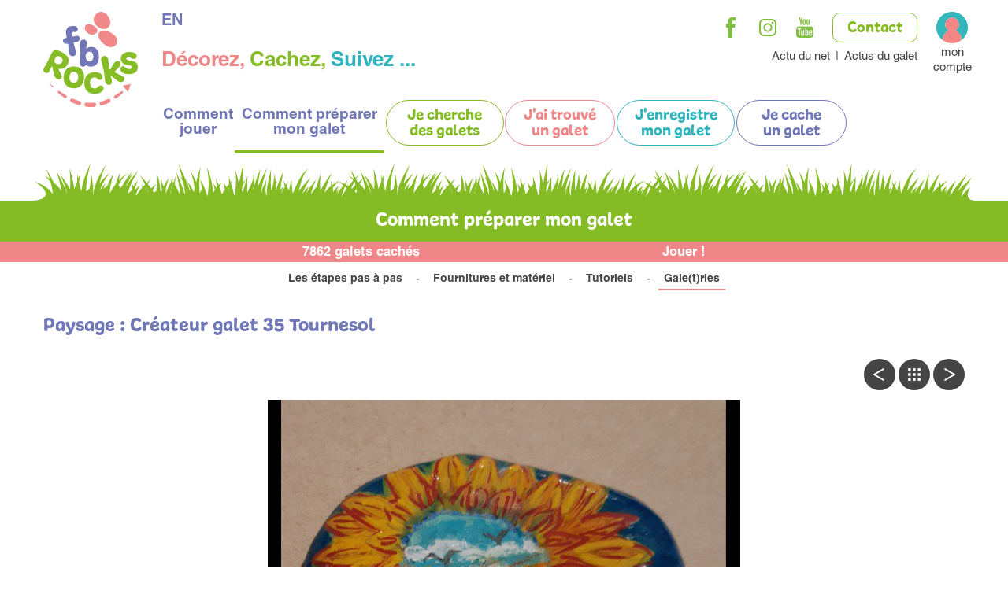

--- FILE ---
content_type: text/html; charset=ISO-8859-15
request_url: https://fb-rocks.com/paysage-48-16-1806.php
body_size: 3409
content:
<!doctype html>
<html lang="fr" class="c48  menus_v " >
    <head>
        <title>Créateur galet 35 Tournesol - Paysage - Paysage - Jeu des Galets : Décorez, Cachez, Suivez ! - FB-Rocks</title>
        <meta charset="iso-8859-15">
        <meta name="description" content="Créateur galet 35 Tournesol - Paysage - Paysage - Jeu des Galets : Décorez, Cachez, Suivez ! - FB-Rocks">
        <meta name="keywords" content="Créateur galet 35 Tournesol - Paysage - Paysage - Jeu des Galets : Décorez, Cachez, Suivez ! - FB-Rocks">
        <meta name="viewport" content="initial-scale=1.0, width=device-width">
                        <link rel="apple-touch-icon" sizes="180x180" href="/img/favicons/apple-touch-icon.png">
        <link rel="icon" type="image/png" sizes="32x32" href="/img/favicons/favicon-32x32.png">
        <link rel="icon" type="image/png" sizes="16x16" href="/img/favicons/favicon-16x16.png">
        <link rel="manifest" href="/img/favicons/site.webmanifest">
        <link rel="mask-icon" href="/img/favicons/safari-pinned-tab.svg" color="#ef8687">
        <link rel="shortcut icon" href="/img/favicons/favicon.ico">
        <meta name="msapplication-TileColor" content="#ffffff">
        <meta name="msapplication-config" content="/img/favicons/browserconfig.xml">
        <meta name="theme-color" content="#ffffff">
        <link rel="canonical" href="//fb-rocks.com/photo-48-16-1806.php">        <link rel="start" title="Accueil" href="/">
        <link rel="help" title="Politique d'accessibilité" href="/politique.d.accessibilite-8.php">
        <link rel="index" title="Plan du site" href="/plan.du.site-9.php">
        <link rel="alternate" type="application/rss+xml" hreflang="fr" title="RSS : Actualités FB-Rocks" href="https://fb-rocks.com/rss.actualites-32-rss.php">
        <link rel="stylesheet" media="screen" href="/css2.css.css?v=1688145679">
<link rel="stylesheet" media="screen" href="/css.magnific-popup.css">
<link rel="stylesheet" media="print" href="/css.print.css?v=1675089077">
        <script>var X_LANG = 'fr';</script>
<script>var X_ELEM = 48;</script>
<script>var X_URL_SITE = 'fb-rocks.com';</script>
<script src="/js.jquery.3.6.0.min.js"></script>
<script src="/js.jquery.magnific-popup.min.js"></script>
<script src="/js.php"></script>
    </head>
    
    <body>
        <ul id="skip"><li><a href="/politique.d.accessibilite-8.php" title="Politique d'accessibilité" accesskey="0" rel="nofollow">Politique d'accessibilité</a></li><li><a href="#main" title="Aller au contenu" accesskey="2" rel="nofollow">Aller au contenu</a></li><li><a href="#main_menu" title="Aller au menu" accesskey="3" rel="nofollow" id="skip_menu">Aller au menu</a></li></ul>
        

        <div id="container">
            <header id="main_header" role="banner">
                <div class="center">
                    
                    <a href="/" title="Retour à l'accueil : Jeu des Galets : Décorez, Cachez, Suivez ! - FB-Rocks" accesskey="1" id="logo">
                        <img src="/img/FB-Rocks-logo-final.svg" id="logo_light" alt="Jeu des Galets : Décorez, Cachez, Suivez ! - FB-Rocks" title="Jeu des Galets : Décorez, Cachez, Suivez ! - FB-Rocks">
                        
                    </a>
                    <div id="baseline"><span>D&eacute;corez,</span> <span>Cachez,</span> <span>Suivez ...</span></div>
                    
                    <div id="main_menu">
                        <div class="widget-MobileNavigationMenu">
                            <button class="menu-toggle-button">Afficher / Cacher le menu</button>
                            <div class="menu-content">
                                <ul id="m62" class=""><li id="em58" class=" first ms_facebook "><a href="https://www.facebook.com/fbrocksweb" title="">Facebook</a></li><li id="em64" class=" ms_instagram "><a href="https://www.instagram.com/fbrocksinsta/" title="">Instagram</a></li><li id="em61" class=" ms_youtube "><a href="https://www.youtube.com/channel/UC4jeQDEx-EheyEu5G1fJctg/featured" title="">Youtube</a></li><li id="em4"><a href="/contact-4.php" title="Contact">Contact</a></li><li id="em70"><a href="/actu.du.net-70.php" title="Actualités">Actu du net</a><li id="em32"><a href="/actus.du.galet-32.php" title="Actualités">Actus du galet</a><li id="em78" class=" last"><a href="/mon.compte-78.php" title="Mon compte">Mon compte</a></ul>                                    <ul id="m2" class=""><li id="em34100" class=" first"><a href="/comment.jouer-34100-1.php" title="">Comment jouer</a><ul id="m34100" class=" first"><li id="em351700" class=" first"><a href="/principe.du.jeu-351700-1-17.php" title="">Principe du jeu</a><li id="em352400"><a href="/fb.rocks-352400-1-24.php" title="">Fb-Rocks</a><li id="em352100"><a href="/les.groupes.facebook-352100-1-21.php" title="">Les groupes Facebook</a><li id="em352200"><a href="/faq-352200-1-22.php" title="">FAQ</a><li id="em352500" class=" last"><a href="/statistiques-352500-1-25.php" title="">Statistiques</a><ul id="m352500" class=" last"><li id="em124" class=" last first"><a href="/statistiques-124.php" title="Mes statistiques">Statistiques</a></li></ul></li></ul></li><li id="em34200" class=" actif"><a href="/comment.preparer.mon.galet-34200-2.php" title="">Comment préparer mon galet</a><ul id="m34200" class=" actif"><li id="em351200" class=" first"><a href="/les.etapes.pas.a.pas-351200-2-12.php" title="">Les étapes pas à pas</a><li id="em351600"><a href="/fournitures.et.materiel-351600-2-16.php" title="">Fournitures et matériel</a><li id="em351900"><a href="/tutoriels-351900-2-19.php" title="">Tutoriels</a><li id="em39" class=" last actif"><a href="/galetries-39.php" title="Galeries de photos">Gale(t)ries</a></ul></li><li id="em119"><a href="/je.cherche.des.galets-119.php" title="Je cherche des galets">Je cherche des galets</a><li id="em72"><a href="/j.ai.trouve.un.galet-72.php" title="J'ai trouvé un galet">J'ai trouvé un galet</a><li id="em84"><a href="/j.enregistre.mon.galet-84.php" title="J'enregistre mon galet">J'enregistre mon galet</a></li><li id="em126" class=" last"><a href="/je.cache.un.galet-126.php" title="Je cache un galet">Je cache un galet</a></li></ul>                            </div>
                        </div>
                    </div>
                    <aside id="langs"><h2>Langues</h2><ul id="LangSelector"><li class=" actif"><a href="/photo-48.php" id="lang_fr" title="Photo">fr</a></li><li class=""><a href="/en/photo-48.php" id="lang_en" title="Photo">en</a></li></ul></aside>                </div>
            </header>
            <main id="main" role="main">
                <header>
                    <noscript><div>Pour accéder à toutes les fonctionnalités de ce site, vous devez activer JavaScript.<br>Voici les <a href="https://www.enable-javascript.com/fr/">instructions pour activer JavaScript dans votre navigateur Web</a>.</div></noscript>
                    <div class="center">
                                                    <p class="h1">Comment préparer mon galet</p>
                                                
                    </div>
                                            <div id="stats_bar"><span><a href="/statistiques-124.php">7862 galets cachés</a></span><span><a href="/je.cherche.des.galets-119.php">Jouer !</a></div>
                                    </header>
                <div class="center">
                                                                <nav id="nav" role="navigation">
                            
                            <div id="menus_v">
                                                                <ul class=""><li class=" first"><a href="/les.etapes.pas.a.pas-351200-2-12.php" title="">Les étapes pas à pas</a><li><a href="/fournitures.et.materiel-351600-2-16.php" title="">Fournitures et matériel</a><li><a href="/tutoriels-351900-2-19.php" title="">Tutoriels</a><li class=" last actif"><a href="/galetries-39.php" title="Galeries de photos">Gale(t)ries</a></ul>                            </div>
                        </nav>
                                        <div class="content">					
                                                    <h1>Paysage : Créateur galet 35 Tournesol</h1>
                                                <div id="gal_nav">
            <a href="/paysage-48-16-1805.php" title="Aller à la photo précédente" class="rdbt previous">Aller à la photo précédente</a>
        <a href="/paysage-40-16.php" title="Retourner aux vignettes" class="rdbt thumbnails">Retourner aux vignettes</a>
    <a href="/paysage-40-16.php" title="Lancer le diaporama" class="rdbt play widget-PopinGallery">Lancer le diaporama</a>
            <a href="/paysage-48-16-1807.php" title="Aller à la photo suivante" class="rdbt next">Aller à la photo suivante</a>
    </div>

    <div id="affich_gal"><img src="/img/galeries/ecran/1685982181.createur.galet.35.tournesol.paysage.jpg" title="Paysage Créateur galet 35 Tournesol : 1685982181.createur.galet.35.tournesol.paysage.jpg" alt="Paysage Créateur galet 35 Tournesol : 1685982181.createur.galet.35.tournesol.paysage.jpg" id="img_gal"></div>
                    </div>
                    
                                    </div>
            </main>
            <footer id="footer">
                <div class="center">
                    <ul id="m3" class=""><li id="em69" class=" first"><a href="/qui.sommes.nous-69.php" title="Qui sommes-nous ?">Qui sommes-nous ?</a></li><li id="em88"><a href="actus.du.net-70.php" title="">Actu du net</a></li><li id="em89"><a href="actus.du.galet-32.php" title="">Actus du galet</a></li><li id="em5"><a href="/mentions.legales-5.php" title="Mentions légales" accesskey="6">Mentions légales</a></li><li id="em8"><a href="/accessibilite-8.php" title="Politique d'accessibilité">Accessibilité</a></li><li id="em56"><a href="/traitement.de.vos.donnees-56.php" title="Traitement de vos données">Traitement de vos données</a></li><li id="em96" class=" last"><a href="/cgv-96.php" title="CGV">CGV</a></li></ul>                    <ul id="m90" class=""><li id="em91" class=" first ms_facebook "><a href="https://www.facebook.com/fbrocksweb" title="">Facebook</a></li><li id="em92" class=" ms_instagram "><a href="https://www.instagram.com/fbrocksinsta/" title="">Instagram</a></li><li id="em93" class=" ms_youtube "><a href="https://www.youtube.com/channel/UC4jeQDEx-EheyEu5G1fJctg/featured" title="">Youtube</a></li><li id="em13" class=" last"><a href="contact-4.php" title="">Contact</a></li></ul>                </div>
            </footer>
        </div>
                    <script>
                var _paq = _paq || [];
                _paq.push(['trackPageView']);
                _paq.push(['enableLinkTracking']);
                (function() {
                    var u = '//stats.fb-rocks.com/';
                    _paq.push(['setTrackerUrl', u + 'js/']);
                    _paq.push(['setSiteId', 257]);
                    var d = document, g = d.createElement('script'), s = d.getElementsByTagName('script')[0];
                    g.type = 'text/javascript';
                    g.defer = true;
                    g.async = true;
                    g.src = u + 'js/';
                    s.parentNode.insertBefore(g, s);
                })();
            </script>
            <noscript><p><img src="//stats.fb-rocks.com/js/?idsite=257" style="border:0;" alt="" /></p></noscript>
                            </body>
</html>






--- FILE ---
content_type: text/css
request_url: https://fb-rocks.com/css.print.css?v=1675089077
body_size: 4437
content:
/*=====================*\
    BASE COMMUNE
\*=====================*/

@page {
    size: A4 portrait;
    margin:5mm;
}
:root {
    --rose:#ef8687;
    --rose2:#f7c3c3;
    --vert:#85bb24;
    --turquoise:#2fb4bd;
    --bleuFB:#1877f2;
    --bleuCiel:#ddebfd;
    --violet:#7077b6;
    --noir:#444;
    --gris:#808080;
    --jaune:#fff59b;

    --largeur-menu-galet : 340px;
}

html {
    font-family: sans-serif;
    -ms-text-size-adjust: 100%;
    -webkit-text-size-adjust: 100%;
    font-size: 62.5%; /* R??quilibrage du Rem face au Pixel pour des calculs simples */
}
body {
    font-size: 1.6rem;
    font-weight : 400;
    color:var(--noir);
    line-height:1.3;
    margin:0;
    padding:0;
    zoom: 70%;
}
*{                          font-family:"Times New Roman", Times, serif;color:#000;}
body{                       font-size:12pt;}
ul,ol,dl{                   padding:0;margin:0;}
ol li{                      list-style:decimal outside;}
ul li{                      list-style:disc outside;}
li,dd,blockquote{           margin-left:2em;}
p{                          margin:.75em 0;}
a{                          text-decoration:none;}
a img{                      border:0;}
img{                        max-width:100%;}
ins{                        text-decoration:none;}
del{                        text-decoration:line-through;}
abbr,acronym{               border-bottom:1px dotted #000;}
table{                      border-collapse:collapse;border:1px solid #333;}
td,th{                      vertical-align:middle;padding:0.2em;border:1px solid #333;}
h1,h2,h3,h4,h5,h6{          margin:1em 0 .5em 0;font-weight:bold;font-style:normal;}
h1{                         font-size:20pt; line-height: 22pt;margin:0 0 .25em 0}
h2{                         font-size:16pt; line-height: 18pt;}
h3{                         font-size:12pt; line-height: 14pt;}
h4,h5,h6{                   font-size:12pt;}
#main a[href]:after{        content:" \0000a0[" attr(href) "]\0000a0 ";}
#Breadcrumbs a[href]:after, 
table a[href]:after{        content:"" !important;}
#Breadcrumbs a[href]:before{content:">\0000a0" !important;}
table, figure {
    page-break-inside: avoid;
}
h1,h2,h3,h4,h5,h6{
    color:var(--noir);
    font-weight: 400;
    page-break-after: avoid;
}
h1{ 
    font-size: 2.5rem;
    color: var(--violet);
}
h2{ 
    font-size:2.2rem;
    margin-top: 1em;
    margin-bottom: 0.5em;
    color: var(--turquoise);
}
h3{ 
    font-size:2rem;
    margin-bottom: 0.5em;
}
h4{
    font-size:1.8rem;
    margin-bottom: 0.5em;
}
h5,
h6{
    font-size:1.2rem;
}

.h1{
    color: #fff;
}
/*=====================*\
    DISPLAY NONE
\*=====================*/
/*#logo,*/
.no_print,
.btn.print,
.c120 main header,
form,
.conseil,
#skip,
#langs,
#search,
#debug1,
#debug2,
#bt_debug1,
#bt_debug2,
#btn_menu,
#main_nav,
#menus_v,
#m3,
#animation_frame,
#main .rss,
.mfp-image-holder .mfp-close,
.mfp-arrow,
.mfp-bottom-bar,
.mfp-preloader,
.v_youtube,
audio,
video,
#calendriers,
#raccourcis,
#main_header #main_menu,
#main > .center #nav,
#m3{
    display:none !important;
}
a[href]:after {
    content: none !important;
}
.content,
#main_header > div{
    padding: 0 !important;
}
/*=====================*\
    CLASSES DE BASE
\*=====================*/
.aright{			text-align:right;}
.aleft{				text-align:left;}
.fleft{				float:left;}
.fright{			float:right;}
.fnone{				float:none;clear:both;}
img.fleft{			float:left;margin:0 1em 0.5em 0;}
img.fright{			float:right;margin:0 0 0.5em 1em;}
img.fleft,
img.fright { width:40%; }
img.fnone{			margin:0 auto 0.5em auto;}
.c{				display:none;}
.v{				display:block;}
.spacer{			margin:0;padding:0;clear:both;line-height:0;font-size:0;height:0;}
.flex {
    display:-webkit-box;
    display:-moz-box;
    display:-ms-flexbox;
    display:-webkit-flex;
    display:flex;
}
.center{
    padding : 15px;
/*    max-width: 19cm;*/
}
#main > .center{
    padding: 0;
}
/*=====================*\
    ALERTES
\*=====================*/
#message{
    border:2px dashed #600;
    color:#600;
    font-weight:bold;
    background:url(/img/css/error.png) no-repeat 10px 10px #FFF;
    text-indent:20px;
    line-height:18px;
}

/*=====================*\
    TABLEAUX
\*=====================*/
#main table{
    width:100%;
    margin: 1.5em 0;
}
#main table thead tr th,
#main table thead tr td{
    background-color: #888;
    padding:5px;
    text-align:center;
}
#main table thead tr th,
#main table thead tr th a,
#main table thead tr td,
#main table thead tr td a{
    font-weight:bold;
    color:#FFF !important;
    text-decoration:none !important;
}
#main table tbody tr td{
    border:1px solid #333;
    padding:2px;
}

/*=====================*\
    HEADER
\*=====================*/
#logo{/* Ne pas utiliser de margin sous peine de d?calage avec les liens skip */
    display: inline-block;
    vertical-align:middle;
    margin:0 0 0 0;
}
#logo img{
    width: 100%;
    max-width: 1.4cm;
}
#baseline{
    display: inline-block;
    vertical-align:middle;
    margin-left: 2em;

    font-size: 2.6rem;
    font-weight: bold;
}
#baseline span:nth-child(1){
    color:var(--rose);
}
#baseline span:nth-child(2){
    color:var(--vert);
}
#baseline span:nth-child(3){
    color:var(--turquoise);
}

/*- Breadcrumbs -------*/
#Breadcrumbs{
    display:none;
}

/*=====================*\
    FOOTER
\*=====================*/
#footer {  
    display:none;
}

/*=====================*\
    MAIN
\*=====================*/
.content{
    padding-top : 15px;	
}
#main header {
    background-color: var(--vert);
    margin-top: 10px;
}
#main header .center{
    position: relative;
    text-align: center;
    color: #fff;
    font-size: 2.5rem;
    font-family: 'Freude';
    padding: 10px;
}
#main_header > div {
    padding-top: 20px;
    padding-bottom: 20px;
    text-align:center;
}

#main img{
    max-width: 100%;
    margin: auto;
    display: block;
}
#main .content blockquote {
    background: var(--rose2);
    color: var(--noir);
    padding: 30px 40px;
    margin: 3em 0;
    position: relative;
    font-family: "Freude";
    -webkit-border-radius: 15px;
    -moz-border-radius: 15px;
    border-radius: 15px;
}
#main .content blockquote h2,
#main .content blockquote h3,
#main .content blockquote h4{
    color:var(--noir);
    margin-top: 0em;
    font-style: normal;
}

/*=====================*\
    ACTUALITES
\*=====================*/
#actualites{
    position:relative;

    display: -ms-flexbox;
    display: -webkit-flex;
    display: flex;
    -webkit-flex-direction: row;
    -ms-flex-direction: row;
    flex-direction: row;
    -webkit-flex-wrap: wrap;
    -ms-flex-wrap: wrap;
    flex-wrap: wrap;
    -webkit-justify-content: flex-start;
    -ms-flex-pack: start;
    justify-content: flex-start;
    -webkit-align-content: stretch;
    -ms-flex-line-pack: stretch;
    align-content: stretch;
    -webkit-align-items: stretch;
    -ms-flex-align: stretch;
    align-items: stretch;
}
#actualites article{ 
    -webkit-order: 0;
    -ms-flex-order: 0;
    order: 0;
    -webkit-flex: 0 1 30%;
    -ms-flex: 0 1 30%;
    flex: 0 1 30%;
    -webkit-align-self: auto;
    -ms-flex-item-align: auto;
    align-self: auto;

    margin: 0 5% 50px 0;
    text-align: left;
}
#actualites article:nth-child(3n+3),
#actualites article:last-child{
    margin-right:0;
}
#actualites article a{
    display:block;
    text-decoration:none;
}
#actualites article h3,
#actualites article h2{
    margin: 1em 0 0.5em;
    color: #0f3a61;
}
#actualites article .date{
    font-size: 0.9em;
    text-align: right;
    color: #9f9f9e;
}


#actualites.actus_groupes article, 
#actualites.actus_groupes article:nth-child(3n+3) {
    -webkit-flex: 0 1 48%;
    -ms-flex: 0 1 48%;
    flex: 0 1 48%;
    margin: 0 4% 50px 0;
}
#actualites.actus_groupes article:nth-child(2n), 
#actualites.actus_groupes article:last-child {
    margin-right: 0;
}


/*=====================*\
    CONTACT
\*=====================*/
#map_canvas{
    width:100%;
    height:400px;
}
#map_canvas .gmnoprint a{
    display:none;
}
/* articles multiples */
#main #articles_libres article{
    margin-bottom : 50px;
}

/*=====================*\
    ARTICLES LIBRES
\*=====================*/
#main #articles_libres article{
    display: -ms-flexbox;
    display: -webkit-flex;
    display: flex;
    -webkit-flex-direction: row;
    -ms-flex-direction: row;
    flex-direction: row;
    -webkit-flex-wrap: nowrap;
    -ms-flex-wrap: nowrap;
    flex-wrap: nowrap;
    -webkit-justify-content: flex-start;
    -ms-flex-pack: start;
    justify-content: flex-start;
    -webkit-align-content: flex-start;
    -ms-flex-line-pack: start;
    align-content: flex-start;
    -webkit-align-items: flex-start;
    -ms-flex-align: start;
    align-items: flex-start;

    margin-bottom:2em;
}
#main #articles_libres article > a{
    -webkit-order: 0;
    -ms-flex-order: 0;
    order: 0;
    -webkit-flex: 0 0 33%;
    -ms-flex: 0 0 33%;
    flex: 0 0 33%;
    -webkit-align-self: auto;
    -ms-flex-item-align: auto;
    align-self: auto;

    text-decoration:none;
    display:block;
}
#main #articles_libres article > div{
    -webkit-order: 0;
    -ms-flex-order: 0;
    order: 0;
    -webkit-flex: 1 1 auto;
    -ms-flex: 1 1 auto;
    flex: 1 1 auto;
    -webkit-align-self: auto;
    -ms-flex-item-align: auto;
    align-self: auto;

    padding-left: 2em;
}
#main #articles_libres article h2{
    margin-top:0;
}
#main #articles_libres article h2 a{
    text-decoration:none;
}


/*=====================*\
    ACCUEIL
\*=====================*/
.c2:not(.HTTPError) #main {
    padding:0;
}
.c2:not(.HTTPError) #main header,
.c2:not(.HTTPError) #main header h1{
    display:none;
}
.c2:not(.HTTPError) #main > .center{
    padding-top: 0;
    display: block;
    width: auto;
}

.c2 #shortcuts_galets{
    display: none;
}

.c2 #selection{
    display: none;
}

.c2 #groupes_news{
    background-color: var(--bleuCiel);
    padding: 40px 0 50px;
    text-align:center;
}
.c2 #groupes_news h2{
    color: var(--bleuFB);
    text-align: center;
    font-size: 3rem;
    line-height: 1em;
    margin-top: 0;
    margin-bottom: 50px;
}
.c2 #groupes_news h2 span{
    font-family: "Helvetica";
    display: block;
    font-size: 2.4rem;
    text-transform: lowercase;
}
.c2 #groupes_news .btn_more{
    display:none;
}

.c2 #news{
    max-width: 980px;
    padding: 50px 15px;
    text-align: center;
}
.c2 #news h2{
    margin-top:0;
    margin-bottom : 25px;
    color: var(--violet);
    font-size: 3rem;
}
.c2 #news .btn_more{
    display:none;
}

.c2 #galeterie{
    display:none;
}


/*=====================*\
    divers
\*=====================*/
.c81 #main #liste_types{
    display: -ms-flexbox;
    display: -webkit-flex;
    display: flex;
    -webkit-flex-direction: row;
    -ms-flex-direction: row;
    flex-direction: row;
    -webkit-flex-wrap: nowrap;
    -ms-flex-wrap: nowrap;
    flex-wrap: nowrap;
    -webkit-justify-content: flex-start;
    -ms-flex-pack: start;
    justify-content: flex-start;
    -webkit-align-content: center;
    -ms-flex-line-pack: center;
    align-content: center;
    -webkit-align-items: center;
    -ms-flex-align: center;
    align-items: center;

    width: 100%;
    margin: 15px 0 50px;
}
.c81 #main #liste_types li{
    -webkit-order: 0;
    -ms-flex-order: 0;
    order: 0;
    -webkit-flex: 0 0 auto;
    -ms-flex: 0 0 auto;
    flex: 0 0 auto;
    -webkit-align-self: auto;
    -ms-flex-item-align: auto;
    align-self: auto;

    list-style: none;
    background: none;
    padding: 0;
    margin: 0 25px 0 0;
    text-indent: 0;
}
.c81 #main #liste_types li.btn_nouveau{
    display:none;
}
.c81 #main #liste_types li img{
    display: inline-block;
    vertical-align: bottom;
    width: 30px;
}

.c95 #main #liste_types{
    display: -ms-flexbox;
    display: -webkit-flex;
    display: flex;
    -webkit-flex-direction: row;
    -ms-flex-direction: row;
    flex-direction: row;
    -webkit-flex-wrap: nowrap;
    -ms-flex-wrap: nowrap;
    flex-wrap: nowrap;
    -webkit-justify-content: flex-start;
    -ms-flex-pack: start;
    justify-content: flex-start;
    -webkit-align-content: center;
    -ms-flex-line-pack: center;
    align-content: center;
    -webkit-align-items: center;
    -ms-flex-align: center;
    align-items: center;

    width: 100%;
    margin: 15px 0 50px;
}
.c81 #main #liste_types li,
.c82 #main #liste_types li,
.c119 #main #liste_types li,
.c120 #main #liste_types li,
.c95 #main #liste_types li{
    -webkit-order: 0;
    -ms-flex-order: 0;
    order: 0;
    -webkit-flex: 0 0 auto;
    -ms-flex: 0 0 auto;
    flex: 0 0 auto;
    -webkit-align-self: auto;
    -ms-flex-item-align: auto;
    align-self: auto;

    list-style: none;
    background: none;
    padding: 0;
    margin: 0 25px 0 0;
    text-indent: 0;
}
.c81 #main #liste_types li img,
.c82 #main #liste_types li img,
.c119 #main #liste_types li img,
.c120 #main #liste_types li img,
.c95 #main #liste_types li img{
    display: inline-block;
    vertical-align: bottom;
    width: 30px;
}

.c120 .conteneur_map,
.c117 .conteneur_map,
.c110 .conteneur_map{
    margin-bottom: 1em;
    /*transform: scale(0.6);*/
}
.c120 .single_galet.single_galet_detail,
.c117 .single_galet.single_galet_detail,
.c110 .single_galet.single_galet_detail{
	display: -ms-flexbox;
    display: -webkit-flex;
    display: flex;
    -webkit-flex-direction: row;
    -ms-flex-direction: row;
    flex-direction: row;
    -webkit-flex-wrap: nowrap;
    -ms-flex-wrap: nowrap;
    flex-wrap: nowrap;
    -webkit-justify-content: flex-start;
    -ms-flex-pack: start;
    justify-content: flex-start;
    -webkit-align-content: flex-start;
    -ms-flex-line-pack: start;
    align-content: flex-start;
    -webkit-align-items: flex-start;
    -ms-flex-align: start;
    align-items: flex-start;
    
	max-width: none;
    border: none;
    padding: 0;
    margin: 0;
}
.c120 .single_galet.single_galet_detail .conteneur_infos,
.c117 .single_galet.single_galet_detail .conteneur_infos,
.c110 .single_galet.single_galet_detail .conteneur_infos{
    -webkit-flex: 0 0 45%;
    -ms-flex: 0 0 45%;
    flex: 0 0 45%;
	
    padding: 0 25px 0 0;
    width: auto;
}
.c120 .single_galet.single_galet_detail .conteneur_infos:nth-child(2),
.c117 .single_galet.single_galet_detail .conteneur_infos:nth-child(2),
.c110 .single_galet.single_galet_detail .conteneur_infos:nth-child(2){
    padding: 0 0 0 25px;
}
.c120 .single_galet.single_galet_detail .conteneur_infos p,
.c117 .single_galet.single_galet_detail .conteneur_infos p,
.c110 .single_galet.single_galet_detail .conteneur_infos p{
    margin: 0 0 0.25em 0;
}
.c120 #main .content .conteneur_img,
.c117 #main .content .conteneur_img,
.c110 #main .content .conteneur_img{
    margin-bottom : 25px;
}
.c120 #main .content .conteneur_img img,
.c117 #main .content .conteneur_img img,
.c110 #main .content .conteneur_img img{
    border-radius: 0;
	max-width:100%;
	width:100%;
}
.c120 .single_galet.single_galet_detail .btn_partager,
.c117 .single_galet.single_galet_detail .btn_partager,
.c110 .single_galet.single_galet_detail .btn_partager{
    display:none;
}
.c120 #conteneur_indices,
.c117 #conteneur_indices,
.c110 #conteneur_indices{
    margin-bottom: 25px;
    margin-top: 25px;
        /* optimisation print recherche detail */
        width: 200%;
}
h2.h2_indices{
        /* optimisation print recherche detail */
        width: 200%;
}
.c120 .indice,
.c117 .indice,
.c110 .indice{
    text-align:center;
    position:relative;
    -webkit-border-radius: 15px;
    -moz-border-radius: 15px;
    border-radius: 15px;
    margin-bottom: 25px;	
        /* optimisation print recherche detail */
        margin:0;
        padding:0;
        border:0;
        vertical-align: top;
        width: 49%;
        display: inline-block;    
}
.c120 .indice .masque,
.c117 .indice .masque,
.c110 .indice .masque{
	display:none;
}
.c120 .swiper-container-vertical>.swiper-scrollbar, 
.c117 .swiper-container-vertical>.swiper-scrollbar, 
.c110 .swiper-container-vertical>.swiper-scrollbar {
    display:none;
}
.c120 .indice.texte .valeur_indice,
.c117 .indice.texte .valeur_indice,
.c110 .indice.texte .valeur_indice{
	padding: 20px 25px 20px 20px;
}
.c120 #main .content .single_galet .indice.image a,
.c117 #main .content .single_galet .indice.image a,
.c110 #main .content .single_galet .indice.image a{
	position: relative;
    display: block;
}
.c120 #main .content .single_galet .indice.image img,
.c117 #main .content .single_galet .indice.image img,
.c110 #main .content .single_galet .indice.image img{
    /*
    width: auto;
    max-width: 90%;
    height: auto;
    max-height: 190px;
    */
}
.c120 #conteneur_btns,
.c117 #conteneur_btns,
.c110 #conteneur_btns{
	display: none;
}
.c117 #main .conteneur_infos table,
.c110 #main .conteneur_infos table{
	width:100%;
}
.c117 #main .conteneur_infos tr,
.c110 #main .conteneur_infos tr{
	
}
.c117 #main .conteneur_infos td,
.c110 #main .conteneur_infos td{
	padding : 0.25em 0.5em;
	text-align:center;
    border: 2px solid white;
    background-color: var(--grisClair);
	font-weight:bold;
}
.c117 #main .conteneur_infos td:last-child,
.c110 #main .conteneur_infos td:last-child{
	width:30%;
	font-weight:normal;
}
.c117 #main .conteneur_infos #tableau_stats td:nth-child(1),
.c117 #main .conteneur_infos #tableau_hist td:nth-child(2),
.c110 #main .conteneur_infos #tableau_stats td:nth-child(1),
.c110 #main .conteneur_infos #tableau_hist td:nth-child(2){
	text-align:left;
}
.c117 #main .conteneur_infos td span,
.c110 #main .conteneur_infos td span{
	font-weight:normal;
}

.c117 #main .conteneur_infos .btn,
.c110 #main .conteneur_infos .btn{
	display:none;
}

--- FILE ---
content_type: image/svg+xml
request_url: https://fb-rocks.com/img/css/next.svg
body_size: 807
content:
<?xml version="1.0" encoding="utf-8"?>
<!-- Generator: Adobe Illustrator 16.0.0, SVG Export Plug-In . SVG Version: 6.00 Build 0)  -->
<!DOCTYPE svg PUBLIC "-//W3C//DTD SVG 1.1//EN" "http://www.w3.org/Graphics/SVG/1.1/DTD/svg11.dtd">
<svg version="1.1" id="next.svg" xmlns="http://www.w3.org/2000/svg" xmlns:xlink="http://www.w3.org/1999/xlink" x="0px" y="0px"
	 width="20px" height="20px" viewBox="0 0 20 20" enable-background="new 0 0 20 20" xml:space="preserve">
<path fill="#FFFFFF" d="M16.917,9.289L5.934,2.942C5.8,2.865,5.654,2.828,5.51,2.828c-0.294,0-0.58,0.152-0.737,0.425
	C4.538,3.66,4.677,4.18,5.083,4.415L14.055,9.6l0.278,0.16c0.06,0.076,0.101,0.167,0.101,0.271c0,0.089-0.033,0.168-0.078,0.238
	l-0.359,0.206l-8.91,5.109c-0.408,0.234-0.548,0.754-0.315,1.16c0.157,0.275,0.444,0.428,0.739,0.428
	c0.143,0,0.289-0.035,0.422-0.113l10.982-6.297c0.264-0.15,0.427-0.431,0.428-0.735C17.342,9.722,17.18,9.441,16.917,9.289z"/>
</svg>


--- FILE ---
content_type: image/svg+xml
request_url: https://fb-rocks.com/img/css/youtube.svg
body_size: 3894
content:
<?xml version="1.0" encoding="utf-8"?>
<!-- Generator: Adobe Illustrator 16.0.0, SVG Export Plug-In . SVG Version: 6.00 Build 0)  -->
<!DOCTYPE svg PUBLIC "-//W3C//DTD SVG 1.1//EN" "http://www.w3.org/Graphics/SVG/1.1/DTD/svg11.dtd">
<svg version="1.1" id="Calque_1" xmlns="http://www.w3.org/2000/svg" xmlns:xlink="http://www.w3.org/1999/xlink" x="0px" y="0px"
	 width="20.533px" height="24.628px" viewBox="0 0 20.533 24.628" enable-background="new 0 0 20.533 24.628" xml:space="preserve">
<path fill="#7FC042" d="M18.535,11.155c-0.342-0.136-0.715-0.215-1.105-0.215c-2.219-0.092-4.488-0.137-6.801-0.137h-0.361H9.904
	c-2.313,0-4.581,0.045-6.803,0.137c-0.391,0-0.763,0.079-1.104,0.215H18.535z"/>
<polygon fill="#7FC042" points="4.808,9.083 6.21,9.083 6.21,5.314 7.843,0 6.418,0 5.55,3.631 5.461,3.631 4.551,0 3.139,0 
	4.808,5.483 "/>
<path fill="#7FC042" d="M10.904,2.7c-0.33-0.324-0.754-0.487-1.269-0.487c-0.564,0-1.017,0.154-1.351,0.461
	c-0.337,0.308-0.506,0.722-0.506,1.24L7.78,7.388c0,0.569,0.163,1.022,0.489,1.358c0.326,0.338,0.765,0.506,1.31,0.506
	c0.563,0,1.01-0.164,1.333-0.489c0.32-0.327,0.482-0.776,0.482-1.352V3.952C11.394,3.441,11.232,3.023,10.904,2.7 M10.126,7.513
	c0,0.18-0.049,0.321-0.149,0.424c-0.1,0.102-0.235,0.154-0.402,0.154c-0.165,0-0.291-0.051-0.38-0.15
	C9.104,7.84,9.062,7.697,9.062,7.513V3.864c0-0.147,0.048-0.265,0.144-0.356c0.094-0.088,0.218-0.133,0.37-0.133
	c0.164,0,0.297,0.045,0.396,0.133c0.102,0.091,0.155,0.209,0.155,0.356V7.513z"/>
<path fill="#7FC042" d="M13.322,9.179c0.234,0,0.477-0.072,0.725-0.213c0.248-0.142,0.486-0.351,0.715-0.623v0.74h1.248v-6.7h-1.248
	v5.085c-0.117,0.147-0.244,0.267-0.383,0.361c-0.141,0.094-0.258,0.141-0.348,0.141c-0.119,0-0.201-0.035-0.254-0.106
	c-0.053-0.071-0.078-0.185-0.078-0.345V2.383h-1.246v5.6c0,0.399,0.072,0.698,0.219,0.898C12.818,9.079,13.035,9.179,13.322,9.179"
	/>
<path fill="#7FC042" d="M17.009,16.431c-0.199,0-0.34,0.06-0.428,0.181c-0.086,0.122-0.129,0.323-0.129,0.604v0.678h1.1v-0.678
	c0-0.281-0.043-0.482-0.129-0.604C17.335,16.49,17.201,16.431,17.009,16.431"/>
<path fill="#7FC042" d="M12.429,16.405c-0.09,0-0.178,0.023-0.264,0.066c-0.086,0.044-0.172,0.111-0.258,0.204v4.174
	c0.102,0.109,0.201,0.188,0.295,0.235c0.096,0.049,0.197,0.074,0.301,0.074c0.152,0,0.266-0.047,0.338-0.142
	c0.07-0.094,0.107-0.248,0.107-0.463v-3.458c0-0.227-0.043-0.397-0.135-0.516C12.726,16.464,12.595,16.405,12.429,16.405"/>
<path fill="#7FC042" d="M20.396,13.87c0-1.231-0.771-2.281-1.861-2.715H1.997C0.908,11.589,0.14,12.639,0.14,13.87
	C0.039,15.151-0.004,16.434,0,17.715c-0.004,1.282,0.039,2.562,0.14,3.846c0,1.617,1.324,2.929,2.963,2.929
	c2.335,0.101,4.726,0.142,7.165,0.139c2.436,0.003,4.826-0.038,7.164-0.139c1.637,0,2.965-1.312,2.965-2.929
	c0.096-1.284,0.139-2.563,0.137-3.846C20.535,16.434,20.492,15.151,20.396,13.87 M4.444,22.127H3.042v-7.765H1.59v-1.319h4.307
	v1.319H4.444V22.127z M9.435,22.127H8.189v-0.741c-0.229,0.273-0.468,0.482-0.716,0.624s-0.491,0.213-0.725,0.213
	c-0.288,0-0.504-0.1-0.65-0.299S5.88,21.426,5.88,21.026v-5.6h1.245v5.135c0,0.159,0.026,0.274,0.079,0.345
	c0.053,0.071,0.138,0.107,0.254,0.107c0.09,0,0.205-0.047,0.347-0.142c0.141-0.094,0.269-0.214,0.385-0.36v-5.085h1.245V22.127z
	 M14.23,20.738c0,0.476-0.096,0.841-0.291,1.094c-0.197,0.254-0.479,0.38-0.848,0.38c-0.242,0-0.459-0.049-0.652-0.149
	c-0.191-0.097-0.367-0.247-0.531-0.451v0.516H10.65v-9.084h1.258v2.925c0.17-0.205,0.346-0.36,0.535-0.466
	c0.189-0.107,0.379-0.16,0.572-0.16c0.395,0,0.695,0.143,0.904,0.429c0.207,0.286,0.311,0.703,0.311,1.25V20.738z M18.833,18.933
	h-2.381v1.265c0,0.353,0.039,0.597,0.123,0.733c0.082,0.136,0.223,0.204,0.42,0.204c0.207,0,0.352-0.06,0.436-0.173
	c0.082-0.116,0.121-0.369,0.121-0.765v-0.466h1.281v0.504c0,0.687-0.154,1.203-0.467,1.552c-0.313,0.348-0.779,0.521-1.398,0.521
	c-0.557,0-0.996-0.185-1.316-0.552c-0.322-0.37-0.482-0.875-0.482-1.521v-3.008c0-0.582,0.176-1.056,0.529-1.422
	c0.352-0.366,0.807-0.549,1.363-0.549c0.568,0,1.008,0.17,1.313,0.509c0.309,0.338,0.459,0.825,0.459,1.462V18.933z"/>
</svg>


--- FILE ---
content_type: image/svg+xml
request_url: https://fb-rocks.com/img/css/facebook.svg
body_size: 963
content:
<?xml version="1.0" encoding="utf-8"?>
<!-- Generator: Adobe Illustrator 16.0.0, SVG Export Plug-In . SVG Version: 6.00 Build 0)  -->
<!DOCTYPE svg PUBLIC "-//W3C//DTD SVG 1.1//EN" "http://www.w3.org/Graphics/SVG/1.1/DTD/svg11.dtd">
<svg version="1.1" id="Calque_1" xmlns="http://www.w3.org/2000/svg" xmlns:xlink="http://www.w3.org/1999/xlink" x="0px" y="0px"
	 width="11.736px" height="24.489px" viewBox="0 0 11.736 24.489" enable-background="new 0 0 11.736 24.489" xml:space="preserve">
<path fill="#7FC042" d="M11.452,7.872H7.559c-0.002,0-0.004-0.002-0.004-0.004V5.313c0-0.961,0.636-1.186,1.084-1.186
	c0.447,0,3.084-0.045,3.098-0.045V0.004C11.736,0.002,11.734,0,11.732,0H7.654c-4.21,0-5.22,3.039-5.22,5.056v2.812
	c0,0.002-0.002,0.004-0.004,0.004H0.003C0.001,7.872,0,7.874,0,7.876v4.345c0,0.002,0.001,0.004,0.003,0.004l2.545,0.021
	c0.002,0,0.004,0,0.004,0.002v12.238c0,0.002,0.002,0.003,0.004,0.003H7.65c0.002,0,0.004-0.001,0.004-0.003V12.248
	c0-0.002,0.002-0.002,0.004-0.002l3.348-0.021c0.002,0,0.004-0.002,0.004-0.004l0.446-4.345C11.456,7.874,11.454,7.872,11.452,7.872
	"/>
</svg>


--- FILE ---
content_type: image/svg+xml
request_url: https://fb-rocks.com/img/css/moncompte.svg
body_size: 1164
content:
<?xml version="1.0" encoding="utf-8"?>
<!-- Generator: Adobe Illustrator 16.0.0, SVG Export Plug-In . SVG Version: 6.00 Build 0)  -->
<!DOCTYPE svg PUBLIC "-//W3C//DTD SVG 1.1//EN" "http://www.w3.org/Graphics/SVG/1.1/DTD/svg11.dtd">
<svg version="1.1" id="Calque_1" xmlns="http://www.w3.org/2000/svg" xmlns:xlink="http://www.w3.org/1999/xlink" x="0px" y="0px"
	 width="97.021px" height="97.021px" viewBox="0 0 97.021 97.021" enable-background="new 0 0 97.021 97.021" xml:space="preserve">
<g>
	<path fill="#33B7BB" d="M97.021,48.511C97.021,21.719,75.302,0,48.51,0C21.719,0,0,21.719,0,48.511
		c0,16.053,7.801,30.277,19.815,39.107v-2.78c0-12.42,7.892-22.996,18.935-26.99C32.034,54.327,27.447,47.3,27.447,39.192
		c0-11.633,9.43-21.064,21.063-21.064c11.635,0,21.064,9.431,21.064,21.064c0,8.108-4.588,15.135-11.303,18.656
		c11.042,3.994,18.935,14.57,18.935,26.99v2.78C89.219,78.788,97.021,64.563,97.021,48.511"/>
	<path fill="#F48786" d="M58.271,57.849c6.716-3.521,11.304-10.548,11.304-18.656c0-11.634-9.431-21.064-21.063-21.064
		c-11.634,0-21.064,9.43-21.064,21.064c0,8.108,4.588,15.135,11.303,18.656c-11.043,3.994-18.935,14.568-18.935,26.989v2.78
		c8.037,5.907,17.956,9.403,28.696,9.403c10.739,0,20.658-3.496,28.695-9.403v-2.78C77.206,72.417,69.313,61.843,58.271,57.849"/>
</g>
</svg>


--- FILE ---
content_type: text/javascript; charset=utf-8
request_url: https://fb-rocks.com/js.php
body_size: 21959
content:
window.Irisio = new function (window) {

/******* polyfill.Array *******/
if (!('indexOf' in Array.prototype)) {
  Array.prototype.indexOf = function(find, i /*opt*/) {
    if (i === undefined)
      i = 0;
    if (i < 0)
      i += this.length;
    if (i < 0)
      i = 0;
    for (var n = this.length; i < n; i++)
      if (i in this && this[i] === find)
        return i;
    return -1;
  };
}

if (!('inArray' in Array.prototype)) {
  Array.prototype.inArray = function(value) {
    var i;
    for (i = 0; i < this.length; i++) {
      if (this[i] == value) {
        return true;
      }
    }
    return false;
  };
}

if (!Array.prototype.map) {
  Array.prototype.map = function(callback/*, thisArg*/) {
    var T, A, k;
    if (this == null) throw new TypeError('this is null or not defined');
    var O = Object(this);
    var len = O.length >>> 0;
    if (typeof callback !== 'function') throw new TypeError(callback + ' is not a function');
    if (arguments.length > 1) T = arguments[1];
    A = new Array(len);
    k = 0;
    while (k < len) {
      var kValue, mappedValue;
      if (k in O) {
        kValue = O[k];
        mappedValue = callback.call(T, kValue, k, O);
        A[k] = mappedValue;
      }
      k++;
    }
    return A;
  };
}

if (!Array.prototype.reduce) {
  Array.prototype.reduce = function(callback /*, initialValue*/) {
    if (this === null)
      throw new TypeError( 'Array.prototype.reduce called on null or undefined' );
    if (typeof callback !== 'function')
      throw new TypeError( callback + ' is not a function');
    var o = Object(this);
    var len = o.length >>> 0;
    var k = 0;
    var value;
    if (arguments.length >= 2) {
      value = arguments[1];
    } else {
      while (k < len && !(k in o))
        k++;
      if (k >= len)
        throw new TypeError( 'Reduce of empty array with no initial value' );
      value = o[k++];
    }
    while (k < len) {
      if (k in o) value = callback(value, o[k], k, o);
      k++;
    }
    return value;
  }
}

/******* polyfill.localStorage *******/
if (window.localStorage == null) {
  window.localStorage = new function () {

    this.getItem = function (key) {
      const cookies = (window.cookie || '').split('; ');
      for (var i = 0; i < cookies.length; i += 1) {
        if (~cookies[i].indexOf(key + '='))
          return decodeURIComponent(cookies[i].slice(cookies[i].indexOf('=') + 1));
      }
      return null;
    };

    this.setItem = function (key, value) {
      const expires = new Date();
      expires.setFullYear(expires.getFullYear() + 1);
      window.cookie = key + '=' + encodeURIComponent(value) + '; expires=' + expires.toString()
    };

    this.removeItem = function (key) {
      const expires = new Date();
      expires.setFullYear(expires.getFullYear() - 1);
      window.cookie = key + '=; expires=' + expires.toString()
    };

  }();
}


/******* util.Irisio *******/
function noop() {}

function jsonp(url, callback) {
  const script = document.createElement('script');
  const callbackId = ('_' + (Math.random() * Math.random()).toString().slice(2)).slice(0, 6);
  window[callbackId] = function (data) {
    delete window[callbackId];
    document.body.removeChild(script);
    return callback(data);
  };
  script.async = true;
  document.body.appendChild(script);
  const appendToken = url.indexOf('?') === -1 ? '?' : '&';
  script.src = url + appendToken + 'callback=' + callbackId
}

function _(sentense, context) {
  const params = Array.prototype.slice.call(arguments, 2);
  const lang = (typeof X_LANG !== 'undefined' ? X_LANG : null) || 'fr';
  const value = Irisio.i18n.get(sentense, context, lang);
  return value.replace(/%s/g, function () {
    return params.shift();
  }) + (params.length > 0 ? params.join(' ') : '');
}

function getMainDomainFromURL(url) {
  const link = document.createElement('a');
  link.href = url;
  return link.hostname.replace(/^www./, '');
}


/******* class.UserAgreements *******/
const UserAgreements = function (scopes) {
  this.scopes = scopes;
};

UserAgreements.prototype.displayAcceptForm = function (type, onAccept, onReject) {
  if (onAccept == null) onAccept = noop;
  if (onReject == null) onReject = noop;
  if (this.hasAccepted(type)) {
    return onAccept();
  } else {
    const self = this;
    var forAll = true;
    const forAllId = Math.random();
    const content = (
      $('<div class="third-part-content-accept-form" />')
        .css({ background: 'white', 'border-radius': '5px', padding: '1em', maxWidth: '600px', margin: '0 auto' })
        .append
        ( $('<div class="text" />').text(_('La lecture de cette vidéo peut entraîner le dépôt d\'un cookie par %s sur votre ordinateur.', _, type)).prepend('<img class="illu_video" src="/img/css/cookie.svg" />')
        , $('<div class="actions" />').append
          ( $('<button class="reject" type="button" />')
            .text(_('Refuser'))
            .on('click', function () {
              $.magnificPopup.close();
              onReject();
            })
          , $('<button class="accept" type="button" />')
            .text(_('Accepter'))
            .on('click', function () {
              if (forAll) self.saveAcceptation(type);
              $.magnificPopup.close();
              onAccept();
            })
          )
        , $('<div class="options" />').append
          ( $('<input type="checkbox" />')
            .attr('checked', forAll)
            .attr('id', forAllId)
            .on('change', function () { forAll = this.checked })
          , $('<label />').attr('for', forAllId).text(_('Oui pour tous les contenus %s', _, type))
          )
        )
    );
    $.magnificPopup.open({ items: [ { src: content, type: 'inline' } ] });
  }
};

UserAgreements.prototype.displayRevokeForm = function (type, onDone) {
  if (onDone == null) onDone = noop;
  if (this.hasAccepted(type)) {
    const self = this;
    return (
      $('<div class="third-part-content-revoke-form" />')
        .css({ width: '900px', margin: '0 auto' })
        .append
        ( $('<button class="revoke" type="button" />')
          .text(_('Retirer l\'autorisation pour %s', _, type))
          .on('click', function () {
            self.revokeAcceptation(type);
            onDone();
          })
        )
    );
  } else {
    return onDone();
  }
};

UserAgreements.prototype.hasAccepted = function (type) {
  return !!window.localStorage.getItem(this.scopes[type]);
};

UserAgreements.prototype.saveAcceptation = function (type) {
  return window.localStorage.setItem(this.scopes[type], 'yes');
};

UserAgreements.prototype.revokeAcceptation = function (type) {
  return window.localStorage.removeItem(this.scopes[type]);
};



/******* class.I18n *******/
const I18n = function () {
  this.translations = {};
};

I18n.prototype.get = function (sentense, context, lang) {
  if (typeof context !== 'string') context = 'all';
  if (this.translations[sentense] == null) return sentense;
  if (this.translations[sentense][context] == null) return sentense;
  if (this.translations[sentense][context][lang] == null) return sentense;
  return this.translations[sentense][context][lang];
};

I18n.prototype.when = function (sentense, context) {
  if (context == null) context = 'all';
  if (this.translations[sentense] == null) {
    this.translations[sentense] = {};
  }
  if (this.translations[sentense][context] == null) {
    this.translations[sentense][context] = {};
  }
  const self = this.translations[sentense][context];
  const chain = { add: function (lang, translation) {
    self[lang] = translation;
    return chain;
  } };
  return chain;
};


/******* class.FormEntry *******/
const FormEntry = function (entry) {
  this.entry  = entry;
  this.checks = [];

  const $entry = $(entry);
  const options =
    { getValue:   $entry.data('get-value')
    , validIf:    $entry.data('valid-if')
    , setError:   $entry.data('set-error')
    , resetError: $entry.data('reset-error')
    , entryType:  $entry.data('entry-type')
    };

//console.log({
//    type: 'FormEntry.getValue',
//    entryType: options.entryType,
//    options: options,
//});



  // Get Value
  if (typeof options.getValue === 'function') {
    this.getValue = options.getValue;
  } else if (typeof options.getValue === 'string') {
    if (options.getValue.indexOf('$entry') !== -1) {
      const getter = new Function('$entry', options.getValue);
      this.getValue = function () { return getter($(this.entry)); };
    } else {
      this.getValue = function () { return $(this.entry).find(options.getValue).val(); };
    }
  }


if('geoloc' == options.entryType){
//  console.log({
//      type: 'FormEntry.getValue.GEOLOC',
//      this:this,
//      check:$entry[0].id,
//      options:options,
//      entryType:options.entryType,
//      validIf:options.validIf
//  });
}

  // Check Value
  if (options.validIf != null){
    if (!(options.validIf instanceof Array)){
      options.validIf = [options.validIf];
    }


    for (var i = 0; i < options.validIf.length; i += 1){
      const test = options.validIf[i];
      if (test == null) continue ;
      if (test === 'function'){
        this.checks.push(test);
      } else if (test instanceof RegExp) {
        this.checks.push(function(value){
          regexp.lastIndex = 0;
          return test.test(value);
        });
      } else if (typeof test === 'string') {
        if (/^\/.+\/[igm]*$/.test(test)) {
          const endOffset = test.lastIndexOf('/');
          const regexp = new RegExp(test.slice(1, endOffset), test.slice(endOffset + 1));
          this.checks.push(function (value) {
            regexp.lastIndex = 0;
            return regexp.test(value);
          });
        } else {
          this.checks.push(new Function('value', test));
        }
      }
    }
  }

  // Set Error
  if (typeof options.setError === 'function') {
    this.setError = options.setError;
  } else if (typeof options.setError === 'string') {
    this.setError = function () {
      $(this.entry).find('.error-message').text(options.setError);
    };
  }

  // Reset Error
  if (typeof options.resetError === 'function') {
    this.resetError = options.resetError;
  }

};

FormEntry.prototype.getValue = function(){
  var returnValue     = false;
  const $element      = $(this.entry);
  const entryType     = $element.data('entry-type');
  //const $valueField   = $element.find("input,select,textarea").filter(':visible').first(); // version originelle
  const $valueField   = 'geoloc' == entryType ? $element.find('.geoloc_target input[type="hidden"]') : $element.find("input,select,textarea").filter(':visible').first();


  if('geoloc' == entryType){
    const lat_lon = $('input[type=hidden].target_lat').val()+$('input[type=hidden].target_lon').val() || '';
    returnValue = lat_lon;
  }
  else{
    const inputType = $valueField.filter('input').attr('type');
    switch (inputType) {
      case 'radio': {
        returnValue = $element.find('input[type=radio]:checked').val();
      } break ;
      case 'checkbox': {
        returnValue = $element.find('input[type=checkbox]:checked').val();
      } break ;
      case 'file': {
        const input = $valueField.get(0);
        if (input == null) return null;
        returnValue = input.multiple ? input.files : input.files[0];
      } break ;
      default: {
        returnValue = $valueField.val();
      } break ;
    }
  }
//console.log({
//  type: 'FormEntry.prototype.getValue',
//  id: $element[0].id,
//  entryType: entryType,
//  returnValue: returnValue,
////  valueField:  $valueField,
////  element: $element,
//});
  return returnValue;

};

FormEntry.prototype.checkValue = function () {
  const value = this.getValue();
//console.log({
//  checkValue:'FormEntry.prototype.checkValue',
//  value:value,
//  this:this,
//});    
  for (var i = 0; i < this.checks.length; i += 1) {
    if (this.checks[i].call(this, value) !== true)
      return false;
  }
  return true;
};

FormEntry.prototype.setError = function () {
  $(this.entry).find('.error-message').text(_('Ce champ n\'est pas valide'));
};

FormEntry.prototype.resetError = function () {
  $(this.entry).find('.error-message').empty();
};


/******* Irisio *******/
(function () {
  if (window.Irisio != null) return ;

  const hooks = [];

  this.onReady = function (hook) {
    hooks.push(hook);
  };

  this.overload = function ($document) {
    for (let i = 0 ; i < hooks.length; i += 1)
      hooks[i]($document);
  };

}).call(this);


/******* widget.Slideshow *******/
/*
    <div class="widget-Slideshow"
        data-autoplay-delay="3000"
        speed="1500"
        data-space-between="30" 
        data-slide-per-view="4" 
        data-breakpoints='{"320":{"slidesPerView":1},"400":{"slidesPerView":2},"500":{"slidesPerView":3},"800":{"slidesPerView":4}}'
    >
        <ul class="slides-container"
            <li class="slide">      Content 1    </li>
            <li class="slide">      Content 2    </li>
        </ul>
        <div class="pagination-placeholder"></div>
        <div class="swiper-button-prev"></div>
        <div class="swiper-button-next"></div>
    </div>
*/
this.onReady(function($document){
    $document.find('.widget-Slideshow:not(.loaded)').each(function(){
		
		const $this                     = $(this).addClass('loaded').addClass('swiper-container');
        const $container                = $this.find('.slides-container').addClass('swiper-wrapper');
        const $slides                   = $container.find('.slide').addClass('swiper-slide');
		
		var verticalScroll			= $this.data('vertical-scroll') || false;
		if( verticalScroll ){
			const swiper = new Swiper(this,{
				direction: "vertical",
				slidesPerView: "auto",
				freeMode: true,
				scrollbar: {
				  el: ".swiper-scrollbar",
				},
				mousewheel: true,
				grabCursor: true,
			});
		}
		else{
			if (!($slides.length >= 2)) return;
			const $paginationPlaceholder    = $this.find('.pagination-placeholder').addClass('swiper-pagination');
			const autoplayDelay             = Number($this.data('autoplay-delay')) || 3000;
			const slideperview              = Number($this.data('slide-per-view')) || 1;
			const spaceBetween              = Number($this.data('space-between')) || 0;
			const breakpoints               = $this.data('breakpoints') || {800:{slidesPerView:slideperview,}};
			const speed                     = Number($this.data('speed')) || 1500;
			const prev 						= $this.parent().find('.swiper-button-prev');
			const next						= $this.parent().find('.swiper-button-next');
			
			const swiper = new Swiper(this,{
				navigation: {
					nextEl: next,
					prevEl: prev
				  },
				loop:       true,
				grabCursor: true,
				speed:      speed,
				autoplay:   {delay:autoplayDelay},
				slidesPerView:slideperview,
				spaceBetween:spaceBetween,
				pagination:{
					el:$paginationPlaceholder[0],
					type:'bullets',
					clickable:true,
				},
				breakpoints: breakpoints,
			});
		}
    });
});

/******* widget.Select2 *******/
/*
<select name="prix" class="widget-Select2" data-placeholder="Prix">
        <option value=""></option>
        <option value="1">de 0 à 100 000€</option>
        <option value="2">de 100 000€ à 200 000€</option>
</select>
*/

this.onReady(function ($document) {

  $document.find('.widget-Select2:not(.loaded)').each(function () {
    const $this = $(this).addClass('loaded').addClass('select2');

    $this.select2({
      minimumResultsForSearch: Infinity
    });

    $this.on('change', function () {
      const $select = $(this);
      const value   = $select.val();
      const name    = $select.attr('name');
      const group   = $select.data('group');
      $(group).each(function () {
        const $self = $(this);
        const props = $self.data('props');
        const className = 'matchfail-' + name;
        if (value != '') {
          if (props && ~props.indexOf(value))
            $self.removeClass(className);
          else
            $self.addClass(className);
        } else {
          $($self.attr('class').split(/\s+/)).each(function () {
            const className = String(this);
            if (/^matchfail-/.test(className))
              $self.removeClass(className);
          });
        }
        // Change les états visible / caché des éléments filtrés
        $self.each(function () {
          const $self          = $(this);
          const isVisible      = $self.is(':visible');
          const shouldBeHidden = $self.is('[class*=matchfail-]');
          const stateChanged   = isVisible && shouldBeHidden || !isVisible && !shouldBeHidden;
          if (!stateChanged) return ;
          if (shouldBeHidden) {
            $self.hide();
            // "$('#map_canvas')[0].leaflet_markers[$(this).data('markerid')].remove()";
            const onHide = new Function('', $self.data('onHide') || '');
            onHide.call($self[0]);
          } else {
            $self.show();
            // "const m = $('#map_canvas')[0]; m.leaflet_markers[$(this).data('markerid')].addTo(m.leaflet_map)";
            const onShow = new Function('', $self.data('onShow') || '');
            onShow.call($self[0]);
          }
        });
      });
    });

    const $form = $this.parents('form');
    const $resetButton = $form.find('input[type="reset"]');
    if ( $resetButton.length > 0 ) {
      $resetButton.on('click', function (ev) {
        $this.val(null).trigger('change');
      });
    }

  });
});

/******* widget.MobileNavigationMenu *******/
/*
  <div class="widget-MobileNavigationMenu">
    <button class="menu-toggle-button">Afficher / Cacher le menu</button>
    <div class="menu-content"></div>
  </div>

*/

this.onReady(function ($document) {

  $(window).resize(function (ev) {
	/*
	const $widget = $document.find('.widget-MobileNavigationMenu.loaded');
    const $toggleButton = $widget.find('.menu-toggle-button');
    if ($(window).width() <= 991) {
      //$toggleButton.show();
    } else {
      //$toggleButton.hide();
      //$widget.css({ width: 'initial', height: 'initial' });
    }
	*/
  });

/*
  $document.find('.widget-MobileNavigationMenu:not(.loaded)').each(function () {
    const $this = $(this).addClass('loaded').addClass('closed');
    const $toggleButton = $this.find('.menu-toggle-button').attr('id', 'btn_menu');
    const $content = $this.find('.menu-content').attr('id', 'content_menu');

    //if ($(window).width() <= 991) $toggleButton.show();

    $toggleButton.on('click', function (ev) {
      const isMenuClosed = $this.hasClass('closed');
      if (isMenuClosed) {
        $this.addClass('opening').removeClass('closed');
        //$content.slideDown(function () {
          $this.addClass('opened').removeClass('opening');
        //});
      } else {
        $this.addClass('closing').removeClass('opened');
        //$content.slideUp(function () {
          $this.addClass('closed').removeClass('closing');
        //});
      }
    });

  });
*/


	if ($('.menu-toggle-button')[0]) {
        $('.menu-toggle-button, #skip_menu').click(function() {
            if ($('.menu-toggle-button').is(':visible')) {
                $(".menu-content").slideToggle({
                    start: function() {
                        $(this).css({
                            display: "flex"
                        })
                    }
					
                });
            }
        });
        $(window).resize(function() {
            if ($(window).width() >= 992) {
                $('.menu-content').removeAttr('style');
            }
            Menus();
        });
    }
	Menus();
});


var toggle = false;
var Menus = function() {
    if (window.innerWidth < 992 && toggle == false) {
        toggle = true;
        $('#m2 ul').siblings('a').off('click').on('click', function(event) {
            var child2n = $(this).next('ul').children('li').length;
            var doSlideDown = !$(this).hasClass('active');
            
            if (child2n > 1) {
                event.preventDefault();
				
				$('#m2 li ul').slideUp();
				//$('#conteneur_menus').slideUp();
				$('#m2 li>a').removeClass('active');
				
				if (doSlideDown) {
					$(this).addClass('active');
					$(this).parents('li').toggleClass('border');
					$(this).siblings('ul').slideDown();
				}
            }
        });
    }
    else if (window.innerWidth >= 992) {
        toggle = false;
        $('#m2 ul').siblings('a').off('click');
        $('#m2 ul,#main_menu').removeAttr('style');
    }
}	

/******* widget.PopinGallery *******/
// @v5 : /test.3-48-3-4.php

/*
this.onReady(function ($document) {
  $document.find('a:not(.skip-widget-PopinGallery)').filter(function () {
    if (this.origin == window.location.origin) {
      if (/\/[^-]+-40-(\d+)[^\d]/.exec(this.pathname)){
        $(this).addClass('widget-PopinGallery');
	  }
    }
  });

  // add popin gallery on gallery pages
  $document.find('.widget-PopinGallery:not(.loaded)').each(function () {
    const $this = $(this).addClass('loaded');
    $this
      .addClass('v_galerie')
      .css('display', 'inline-block')
      .on('click', function (ev) {
        const urlMatch = /\/[^-]+-40-(\d+)[^\d]/.exec(this.pathname);
        if (urlMatch == null) return ;
        ev.preventDefault();
        const clickedItemI = $(this).data('i');
        const slideshowId = urlMatch[1];
        const slideshowContentURL = 'jx.gallerie-54-' + slideshowId + '-json.php';
        $.getJSON(slideshowContentURL, function (data) {
          $.magnificPopup.open({
            items: data,
            type: 'image',
            tLoading: _('Chargement de l\'image') + ' #%curr%...',
            tClose: _('Fermer (Touche : Echap)'),
            mainClass: 'mfp-img-mobile',
            gallery: {
              enabled: true,
              navigateByImgClick: true,
              tPrev: _('Précédente (Touche : Flèche gauche)'),
              tNext: _('Suivante (Touche : Flèche droite)'),
              tCounter: '<span class="mfp-counter">%curr%/%total%</span>'
            },
            image: {
              tError: '<a href="%$url%">' + _('Erreur de chargement de l\'image') + ' #%curr%</a>.',
              titleSrc: function () { return 'title'; }
            },
            ajax: {
              tError: '<a href="%$url%">' + _('Erreur de chargement du contenu') + ' %$url%</a>.'
            },
            callbacks: {
              open: function() {
                if(clickedItemI){
                  this.goTo(clickedItemI);
                }
              }
            }
          });
        });
      });
  });
});
*/


/******* widget.Captcha *******/
// @v5 : /contact-4.php

this.onReady(function ($document) {
  $document.find('#label_email:contains(humain)').hide();
});


/******* widget.GeoMapSearch *******/
//
/*
<div  class="widget-GeoMapSearch"
      data-latitude="42.696145" 
      data-longitude="2.879732" 
      data-line="false"
      data-maxZoom="16"
      data-zoom="8"
      data-minZoom="4"
      data-forceMaxZoom="1"
>
  <div class="marker" data-latitude="42.696145" data-longitude="2.879732">
    <strong>Titre du marker</strong>
  </div>
</div>

Zoom : 0 - Plus de surface < Moins de surface - 20

### TODO
  + Rechercher un emplacement ?

*/

this.onReady(function ($document) {
var markersLC;
  $document.find('.widget-GeoMapSearch:not(.loaded)').each(function(){
//console.log({version:'GeoMapSearch'});
    const $this             = $(this).addClass('loaded');
  
    const latitude          = $this.data('latitude')          || 42.696145;
    const longitude         = $this.data('longitude')         || 2.879732;
    const line              = $this.data('line')              || false;   
    const maxZoom           = $this.data('maxzoom')           || 26;
    const zoom              = $this.data('zoom')              || 8;
    const minZoom           = $this.data('minzoom')           || 4;
    const forceMaxZoom      = typeof($this.data('forcemaxzoom')) != "undefined" ? $this.data('forcemaxzoom') : 1;
    const centerOnLocation  = $this.data('centeronlocation')  || false;   

    function onLocationFound(e){
        console.log({
          event: 'locationfound',
          e:      e, 
          lat:    e.latlng.lat,
          lng:    e.latlng.lng,
        });
        var radius = e.accuracy;
        // Point
        //var actualLocation = L.marker(e.latlng, {icon: locationIcon,title: 'test'}).addTo($maps[$name_ref]).bindPopup('Zone : ' + radius + ' m').openPopup();
        // Cercle
        //L.circle(e.latlng, {radius: radius, interactive:false}).addTo(mymap);
    }

    function onMapLoad(e){
      const currentBounds   = mymap.getBounds();
      const p1              = currentBounds.getNorth();
      const p2              = currentBounds.getEast();
      const p3              = currentBounds.getSouth();
      const p4              = currentBounds.getWest();
//      const url             = 'jx.galets-122-'+p1+'-'+p2+'-'+p3+'-'+p4+'.php';
      const url             = 'jx.galets-122.php';
      console.log({
        event: 'moveend',
        e:      e,
        zoom:   mymap.getZoom(),
        bounds: currentBounds,
        p1:     p1,
        p2:     p2,
        p3:     p3,
        p4:     p4,
        url:    url,
      })

      if(url != ''){
        $.ajax({
          url: 'jx.galets-122.php',
          dataType:   'json',
          data: { p1: p1, p2: p2, p3: p3, p4: p4 }
        }).done(function(listMarkers){

            for (var markerid in listMarkers){
                let markerItem = listMarkers[markerid];
                if(undefined != markers[markerItem.markerid]){
//console.log({type:'SKIP',markerItem:markerItem,markers_item:markers[markerItem.markerid]});
                }
                else{
//console.log({type:'CREA',markers_n:markers.length,markers:markers});
                  markerItem.typeMarker += markerItem.createur == 1 ? 'c' : '';
                  markers[markerItem.markerid] = L.marker(
                    [ markerItem.latitude, markerItem.longitude ],
                    {
                      icon: customMarkers[markerItem.typeMarker],
                      /*
                      bounceOnAdd: true,
                      bounceOnAddOptions: { duration: 500, height: 100, loop: 1 },
                      bounceOnAddCallback: function () {},
                      */
                      uniqueid : markerid
                    }
                  )
                  .addTo(mymap);
                  if(markerItem.createur == 1){
                    markers[markerid].setOpacity(0.5)
                  }
                  markers[markerid].bindPopup(markerItem.html);
                }
            }
        });
      }
    }

console.log({
  version:                'widget-GeoMapSearch',
  latitude:               latitude,
  longitude:              longitude,
  maxZoom:                maxZoom,
  zoom:                   zoom,
  minZoom:                minZoom,
  forceMaxZoom:           forceMaxZoom,
  line:                   line,
  centerOnLocation:       centerOnLocation,
});

//    var GroupedMarkers =      L.markerClusterGroup(); // groupmarkers
    const mymap =             L.map(this,{worldCopyJump:true});
    mymap.on('load',          onMapLoad);
    mymap.on('moveend',       onMapLoad); // Couvre les autres évènements
//    mymap.on('zoomend',       function(){console.log('event.zoomend')});
//    mymap.on('resize',        function(){console.log('event.resize')});
//    mymap.on('zoom',          function(){console.log('event.zoom')});
    mymap.on('locationfound', onLocationFound);
    mymap.setView([latitude, longitude], zoom)
    if(true === centerOnLocation){
      mymap.locate({setView: true, maxZoom: maxZoom});
    }

    var listePoints       = []; //tableau des lattitudes et longitudes pour centrer la carte et/ou relier les points
    var markers           = {}; //tableau qui stock tous les markeurs
    var bounds            = L.latLngBounds();
    this.leaflet_map      = mymap;
    this.leaflet_markers  = markers;

    var provider    = new window.GeoSearch.OpenStreetMapProvider();
    var search      = new GeoSearch.GeoSearchControl({
      provider      : provider,
      style         : 'bar',
      updateMap     : true,
      autoClose     : true,
      searchLabel   : _('Rechercher un emplacement')
    });
    mymap.addControl(search);

    // https://leaflet-extras.github.io/leaflet-providers/preview/
    // https://wiki.openstreetmap.org/wiki/Raster_tile_providers
    // https://github.com/leaflet-extras/leaflet-providers
    var OpenStreetMap_Org = L.tileLayer('https://{s}.tile.osm.org/{z}/{x}/{y}.png', {
      maxZoom:19,   attribution: '&copy; OpenStreetMap | &copy; <a href="https://www.openstreetmap.org/copyright">OpenStreetMap</a> contributors'
    });
    var OpenStreetMap_France = L.tileLayer('https://{s}.tile.openstreetmap.fr/osmfr/{z}/{x}/{y}.png', {
      maxZoom:19,   attribution: '&copy; OpenStreetMap France | &copy; <a href="https://www.openstreetmap.org/copyright">OpenStreetMap</a> contributors'
    });
    var OpenStreetMap_HOT = L.tileLayer('https://{s}.tile.openstreetmap.fr/hot/{z}/{x}/{y}.png', {
      maxZoom:19,   attribution: '&copy; <a href="https://www.openstreetmap.org/copyright">OpenStreetMap</a> contributors, Tiles style by <a href="https://www.hotosm.org/" target="_blank">Humanitarian OpenStreetMap Team</a> hosted by <a href="https://openstreetmap.fr/" target="_blank">OpenStreetMap France</a>'
    });
    var OpenTopoMap = L.tileLayer('https://{s}.tile.opentopomap.org/{z}/{x}/{y}.png', {
      maxZoom:17,   attribution: 'Map data: &copy; <a href="https://www.openstreetmap.org/copyright">OpenStreetMap</a> contributors, <a href="http://viewfinderpanoramas.org">SRTM</a> | Map style: &copy; <a href="https://opentopomap.org">OpenTopoMap</a> (<a href="https://creativecommons.org/licenses/by-sa/3.0/">CC-BY-SA</a>)'
    });
    var OPNVKarte = L.tileLayer('https://tileserver.memomaps.de/tilegen/{z}/{x}/{y}.png', {
      maxZoom:18,   attribution: 'Map <a href="https://memomaps.de/">memomaps.de</a> <a href="http://creativecommons.org/licenses/by-sa/2.0/">CC-BY-SA</a>, map data &copy; <a href="https://www.openstreetmap.org/copyright">OpenStreetMap</a> contributors'
    });
    var TopPlusOpen_Color = L.tileLayer('https://sgx.geodatenzentrum.de/wmts_topplus_open/tile/1.0.0/web/default/WEBMERCATOR/{z}/{y}/{x}.png', {
      maxZoom: 18,  attribution: 'Map data: &copy; <a href="http://www.govdata.de/dl-de/by-2-0">dl-de/by-2-0</a>'
    });

    var servers = {
      0:{url:'https://a.tile.osm.org/'+zoom+'/1/1.png',                   name:'OpenStreetMap_Org',     var:OpenStreetMap_Org       },
      1:{url:'https://a.tile.openstreetmap.fr/osmfr/'+zoom+'/1/1.png',    name:'OpenStreetMap_France',  var:OpenStreetMap_France    },
      2:{url:'https://a.tile.openstreetmap.fr/hot/'+zoom+'/1/1.png',      name:'OpenStreetMap_HOT',     var:OpenStreetMap_HOT       },
      3:{url:'https://a.tile.opentopomap.org/'+zoom+'/1/1.png',           name:'OpenTopoMap',           var:OpenTopoMap             },
      4:{url:'https://tileserver.memomaps.de/tilegen/'+zoom+'/1/1.png',   name:'OPNVKarte',             var:OPNVKarte               },
      5:{url:'https://sgx.geodatenzentrum.de/wmts_topplus_open/tile/1.0.0/web/default/WEBMERCATOR/'+zoom+'/1/1.png',  name:'TopPlusOpen_Color',  var:TopPlusOpen_Color  },
    }

    function testServers(servers) {
      const serverKeys = Object.keys(servers);
      let i = 0;
      function testServer(serverKey) {
        const server = servers[serverKey];
        return new Promise((resolve, reject) => {
          const img = new Image();
          img.onload = function() {
            resolve(server.var);
          };
          img.onerror = function() {
            reject(server.var);
          };
          img.src = server.url;
        });
      }
      function testNextServer() {
        if (i < serverKeys.length) {
          return testServer(serverKeys[i])
            .then((usableServer) => {
              console.log(`Server ${servers[serverKeys[i]].name} is usable.`);
              return usableServer;
            })
            .catch((unusableServer) => {
              console.log(`Server ${servers[serverKeys[i]].name} is not usable.`);
              i++;
              return testNextServer();
            });
        } else {
          console.log("No usable server found.");
          return Promise.reject("No usable server found.");
        }
      }
      return testNextServer();
    }
    testServers(servers)
      .then((usableVar) => {
        usableVar.addTo(mymap);
      })
      .catch((error) => {
        console.error(error);
      });

    OpenStreetMap_Org.addTo(mymap);

    const customMarkers = [];
    customMarkers['default']= L.icon({
      iconUrl: $this.data('icon-url') || '/img/css/galet_fushia.svg',
      //shadowUrl: 'marker-shadow.png',
      iconSize: [30, 20], // size of the icon
      //shadowSize:   [50, 64], // size of the shadow
      iconAnchor: [15, 20], // point of the icon which will correspond to marker's location
      //shadowAnchor: [4, 62],  // the same for the shadow
      popupAnchor: [0, -20] // point from which the popup should open relative to the iconAnchor
    });

    //cache
    customMarkers['etat_1']= L.icon({   iconUrl: '/img/css/galet_violet.svg',     iconSize: [30, 20], iconAnchor: [15, 20],   popupAnchor: [0, -20]    });
    customMarkers['etat_1c']= L.icon({  iconUrl: '/img/css/galet_violet.svg',     iconSize: [30, 20], iconAnchor: [15, 20],   popupAnchor: [0, -20],  className:'createur'    });
    //cache chaud
    customMarkers['etat_1_chaud']= L.icon({   iconUrl: '/img/css/galet_jaune.svg',     iconSize: [30, 20], iconAnchor: [15, 20],   popupAnchor: [0, -20]    });
    customMarkers['etat_1_chaudc']= L.icon({  iconUrl: '/img/css/galet_jaune.svg',     iconSize: [30, 20], iconAnchor: [15, 20],   popupAnchor: [0, -20],  className:'createur'    });
    //decouvert
    customMarkers['etat_2']= L.icon({   iconUrl: '/img/css/galet_orange.svg',     iconSize: [30, 20], iconAnchor: [15, 20],   popupAnchor: [0, -20]    });
    customMarkers['etat_2c']= L.icon({  iconUrl: '/img/css/galet_orange.svg',     iconSize: [30, 20], iconAnchor: [15, 20],   popupAnchor: [0, -20],  className:'createur'    });
    //garde
    customMarkers['etat_3']= L.icon({   iconUrl: '/img/css/galet_fushia.svg',     iconSize: [30, 20], iconAnchor: [15, 20],   popupAnchor: [0, -20]    });
    customMarkers['etat_3c']= L.icon({  iconUrl: '/img/css/galet_fushia.svg',     iconSize: [30, 20], iconAnchor: [15, 20],   popupAnchor: [0, -20],  className:'createur'    });
    //inactif
    customMarkers['etat_4'] = L.icon({  iconUrl: '/img/css/galet_gris.svg',       iconSize: [30, 20], iconAnchor: [15, 20],   popupAnchor: [0, -20]    });
    customMarkers['etat_4c'] = L.icon({ iconUrl: '/img/css/galet_gris.svg',       iconSize: [30, 20], iconAnchor: [15, 20],   popupAnchor: [0, -20],  className:'createur'    });
    //suspendu
    customMarkers['etat_5'] = L.icon({  iconUrl: '/img/css/galet_noir.svg',       iconSize: [30, 20], iconAnchor: [15, 20],   popupAnchor: [0, -20]    });
    customMarkers['etat_5c'] = L.icon({ iconUrl: '/img/css/galet_noir.svg',       iconSize: [30, 20], iconAnchor: [15, 20],   popupAnchor: [0, -20],  className:'createur'    });
    //supprimé
    customMarkers['etat_6'] = L.icon({  iconUrl: '/img/css/galet_noir.svg',       iconSize: [30, 20], iconAnchor: [15, 20],   popupAnchor: [0, -20]    });
    customMarkers['etat_6c'] = L.icon({ iconUrl: '/img/css/galet_noir.svg',       iconSize: [30, 20], iconAnchor: [15, 20],   popupAnchor: [0, -20],  className:'createur'    });
    //perdu
    customMarkers['etat_7'] = L.icon({  iconUrl: '/img/css/galet_noir.svg',       iconSize: [30, 20], iconAnchor: [15, 20],   popupAnchor: [0, -20]    });
    customMarkers['etat_7c'] = L.icon({ iconUrl: '/img/css/galet_noir.svg',       iconSize: [30, 20], iconAnchor: [15, 20],   popupAnchor: [0, -20],  className:'createur'    });
    //ancienne localisation
    customMarkers['etat_'] = L.icon({   iconUrl: '/img/css/galet_turquoise.svg',  iconSize: [30, 20], iconAnchor: [15, 20],   popupAnchor: [0, -20]    });
    customMarkers['etat_c'] = L.icon({  iconUrl: '/img/css/galet_turquoise.svg',  iconSize: [30, 20], iconAnchor: [15, 20],   popupAnchor: [0, -20],  className:'createur'    });

  });
});


/******* widget.GeoMap *******/
// @v5 : /contact-4.php
/*
<div  class="widget-GeoMapSearch"
      data-latitude="42.696145" 
      data-longitude="2.879732" 
      data-line="false"
      data-maxZoom="16"
      data-zoom="8"
      data-minZoom="4"
      data-forceMaxZoom="1"
>
  <div class="marker" data-latitude="42.696145" data-longitude="2.879732">
    <strong>Titre du marker</strong>
  </div>
</div>

Zoom : 0 - Plus de surface < Moins de surface - 20

*/

this.onReady(function ($document) {

  $document.find('.widget-GeoMap:not(.loaded)').each(function () {
    console.log({version:'GeoMap'});
    const $this             = $(this).addClass('loaded');

    const latitude          = $this.data('latitude')          || 42.696145;
    const longitude         = $this.data('longitude')         || 2.879732;
    const line              = $this.data('line')              || false;   
    const maxZoom           = $this.data('maxzoom')           || 19;
    const zoom              = $this.data('zoom')              || 9;
    const minZoom           = $this.data('minzoom')           || 4;
    const forceMaxZoom      = typeof($this.data('forcemaxzoom')) != "undefined" ? $this.data('forcemaxzoom') : 1;
    const centerOnLocation  = $this.data('centeronlocation')  || false;   

    function onLocationFound(e){
        console.log({
          event: 'locationfound',
          e:      e, 
          lat:    e.latlng.lat,
          lng:    e.latlng.lng,
        });
        var radius = e.accuracy;
        // Point
        //var actualLocation = L.marker(e.latlng, {icon: locationIcon,title: 'test'}).addTo($maps[$name_ref]).bindPopup('Zone : ' + radius + ' m').openPopup();
        // Cercle
        //L.circle(e.latlng, {radius: radius, interactive:false}).addTo(mymap);
    }

  	const mymap = L.map(this,{worldCopyJump:true}).setView([latitude, longitude], zoom);

    if(true === centerOnLocation){
      mymap.on('locationfound', onLocationFound);
      mymap.setView([latitude, longitude], zoom)
      mymap.locate({setView: true, maxZoom: maxZoom});
    }

    var listePoints   = []; //tableau des lattitudes et longitudes pour centrer la carte et/ou relier les points
    var markers       = {}; //tableau qui stock tous les markeurs
	
	var bounds          = L.latLngBounds();
    this.leaflet_map     = mymap;
    this.leaflet_markers = markers;

    // https://leaflet-extras.github.io/leaflet-providers/preview/
    // https://wiki.openstreetmap.org/wiki/Raster_tile_providers
    // https://github.com/leaflet-extras/leaflet-providers
    var OpenStreetMap_Org = L.tileLayer('https://{s}.tile.osm.org/{z}/{x}/{y}.png', {
      maxZoom:19,   attribution: '&copy; OpenStreetMap | &copy; <a href="https://www.openstreetmap.org/copyright">OpenStreetMap</a> contributors'
    });
    var OpenStreetMap_France = L.tileLayer('https://{s}.tile.openstreetmap.fr/osmfr/{z}/{x}/{y}.png', {
      maxZoom:19,   attribution: '&copy; OpenStreetMap France | &copy; <a href="https://www.openstreetmap.org/copyright">OpenStreetMap</a> contributors'
    });
    var OpenStreetMap_HOT = L.tileLayer('https://{s}.tile.openstreetmap.fr/hot/{z}/{x}/{y}.png', {
      maxZoom:19,   attribution: '&copy; <a href="https://www.openstreetmap.org/copyright">OpenStreetMap</a> contributors, Tiles style by <a href="https://www.hotosm.org/" target="_blank">Humanitarian OpenStreetMap Team</a> hosted by <a href="https://openstreetmap.fr/" target="_blank">OpenStreetMap France</a>'
    });
    var OpenTopoMap = L.tileLayer('https://{s}.tile.opentopomap.org/{z}/{x}/{y}.png', {
      maxZoom:17,   attribution: 'Map data: &copy; <a href="https://www.openstreetmap.org/copyright">OpenStreetMap</a> contributors, <a href="http://viewfinderpanoramas.org">SRTM</a> | Map style: &copy; <a href="https://opentopomap.org">OpenTopoMap</a> (<a href="https://creativecommons.org/licenses/by-sa/3.0/">CC-BY-SA</a>)'
    });
    var OPNVKarte = L.tileLayer('https://tileserver.memomaps.de/tilegen/{z}/{x}/{y}.png', {
      maxZoom:18,   attribution: 'Map <a href="https://memomaps.de/">memomaps.de</a> <a href="http://creativecommons.org/licenses/by-sa/2.0/">CC-BY-SA</a>, map data &copy; <a href="https://www.openstreetmap.org/copyright">OpenStreetMap</a> contributors'
    });
    var TopPlusOpen_Color = L.tileLayer('https://sgx.geodatenzentrum.de/wmts_topplus_open/tile/1.0.0/web/default/WEBMERCATOR/{z}/{y}/{x}.png', {
      maxZoom: 18,  attribution: 'Map data: &copy; <a href="http://www.govdata.de/dl-de/by-2-0">dl-de/by-2-0</a>'
    });

    var servers = {
      0:{url:'https://a.tile.osm.org/'+zoom+'/1/1.png',                   name:'OpenStreetMap_Org',     var:OpenStreetMap_Org       },
      1:{url:'https://a.tile.openstreetmap.fr/osmfr/'+zoom+'/1/1.png',    name:'OpenStreetMap_France',  var:OpenStreetMap_France    },
      2:{url:'https://a.tile.openstreetmap.fr/hot/'+zoom+'/1/1.png',      name:'OpenStreetMap_HOT',     var:OpenStreetMap_HOT       },
      3:{url:'https://a.tile.opentopomap.org/'+zoom+'/1/1.png',           name:'OpenTopoMap',           var:OpenTopoMap             },
      4:{url:'https://tileserver.memomaps.de/tilegen/'+zoom+'/1/1.png',   name:'OPNVKarte',             var:OPNVKarte               },
      5:{url:'https://sgx.geodatenzentrum.de/wmts_topplus_open/tile/1.0.0/web/default/WEBMERCATOR/'+zoom+'/1/1.png',  name:'TopPlusOpen_Color',  var:TopPlusOpen_Color  },
    }

    function testServers(servers) {
      const serverKeys = Object.keys(servers);
      let i = 0;
      function testServer(serverKey) {
        const server = servers[serverKey];
        return new Promise((resolve, reject) => {
          const img = new Image();
          img.onload = function() {
            resolve(server.var);
          };
          img.onerror = function() {
            reject(server.var);
          };
          img.src = server.url;
        });
      }
      function testNextServer() {
        if (i < serverKeys.length) {
          return testServer(serverKeys[i])
            .then((usableServer) => {
              console.log(`Server ${servers[serverKeys[i]].name} is usable.`);
              return usableServer;
            })
            .catch((unusableServer) => {
              console.log(`Server ${servers[serverKeys[i]].name} is not usable.`);
              i++;
              return testNextServer();
            });
        } else {
          console.log("No usable server found.");
          return Promise.reject("No usable server found.");
        }
      }
      return testNextServer();
    }
    testServers(servers)
      .then((usableVar) => {
        usableVar.addTo(mymap);
      })
      .catch((error) => {
        console.error(error);
      });

    OpenStreetMap_Org.addTo(mymap);

    const customMarkers = [];
    customMarkers['default']= L.icon({
      iconUrl: $this.data('icon-url') || '/img/css/galet_fushia.svg',
      //shadowUrl: 'marker-shadow.png',
      iconSize: [30, 20], // size of the icon
      //shadowSize:   [50, 64], // size of the shadow
      iconAnchor: [15, 20], // point of the icon which will correspond to marker's location
      //shadowAnchor: [4, 62],  // the same for the shadow
      popupAnchor: [0, -20] // point from which the popup should open relative to the iconAnchor
    });
    /*
    const customIconHover = L.icon({
      iconUrl: $this.data('icon-url') || '/img/css/marker_hover.svg',
      //shadowUrl: 'marker-shadow.png',
      iconSize: [30, 44], // size of the icon
      //shadowSize:   [50, 64], // size of the shadow
      iconAnchor: [15, 44], // point of the icon which will correspond to marker's location
      //shadowAnchor: [4, 62],  // the same for the shadow
      popupAnchor: [0, -44] // point from which the popup should open relative to the iconAnchor
    });
    */

    //cache
    customMarkers['etat_1']= L.icon({   iconUrl: '/img/css/galet_violet.svg',   iconSize: [30, 20], iconAnchor: [15, 20],   popupAnchor: [0, -20]    });
    //decouvert
    customMarkers['etat_2']= L.icon({   iconUrl: '/img/css/galet_orange.svg',   iconSize: [30, 20], iconAnchor: [15, 20],   popupAnchor: [0, -20]    });
    //garde
    customMarkers['etat_3']= L.icon({   iconUrl: '/img/css/galet_fushia.svg',     iconSize: [30, 20], iconAnchor: [15, 20],   popupAnchor: [0, -20]    });
    //inactif
    customMarkers['etat_4'] = L.icon({  iconUrl: '/img/css/galet_gris.svg',   iconSize: [30, 20], iconAnchor: [15, 20],   popupAnchor: [0, -20]    });
    //suspendu
    customMarkers['etat_5'] = L.icon({  iconUrl: '/img/css/galet_noir.svg',     iconSize: [30, 20], iconAnchor: [15, 20],   popupAnchor: [0, -20]    });
    //supprimé
    customMarkers['etat_6'] = L.icon({  iconUrl: '/img/css/galet_noir.svg',     iconSize: [30, 20], iconAnchor: [15, 20],   popupAnchor: [0, -20]    });
    //perdu
    customMarkers['etat_7'] = L.icon({  iconUrl: '/img/css/galet_noir.svg',     iconSize: [30, 20], iconAnchor: [15, 20],   popupAnchor: [0, -20]    });
    //ancienne localisation
    customMarkers['etat_'] = L.icon({  iconUrl: '/img/css/galet_turquoise.svg',     iconSize: [30, 20], iconAnchor: [15, 20],   popupAnchor: [0, -20]    });

    const etatsNonAffichables = [];
    etatsNonAffichables[0] = 'etat_4';

    $this.find('.marker').each(function (){
      const $this       = $(this).detach();
      const markerid    = $this.data('markerid') || String(Math.random);
      const typeMarker  = $this.data('type-marker') || 'default';
      const clickable   = $this.data('clickable') || false;
      const affichable  = !etatsNonAffichables.inArray(typeMarker);
console.log({
  action:'each',
  typeMarker:typeMarker,
  affichable:affichable,
});      
      if(affichable){
          // bounds
          let lat_lng = [$this.data('latitude'), $this.data('longitude')];
          bounds.extend(lat_lng);
      	  listePoints.push(lat_lng);
          markers[markerid] = L.marker(
            [ $this.data('latitude'), $this.data('longitude') ],
            {
              icon: customMarkers[typeMarker],
              bounceOnAdd: true,
              bounceOnAddOptions: { duration: 500, height: 100, loop: 1 },
              bounceOnAddCallback: function () {},
              uniqueid : markerid
            }
          )
          .addTo(mymap);
          if( clickable == true ){
              markers[markerid].bindPopup($this.html());
          }
      } 
    });
  	if(Object.keys(listePoints).length >= 1){
        mymap.fitBounds(bounds, { padding: [10, 10] });
    }
    else if(Object.keys(listePoints).length == 1 && forceMaxZoom == 1 ){
      mymap.fitBounds(bounds, { padding: [10, 10], maxZoom: maxZoom });
    }
	
	//liaison des points par une ligne
	if(Object.keys(listePoints).length > 1 && line == true ){
	  var pathLine = L.polyline(listePoints, {color: '#02b7b2'}).addTo(mymap);
	}
	
	
    $this.find('.picker').first().each(function () {
      const $picker = $(this);
      const $longitudeInput = $picker.find('.longitude');
      const $latitudeInput = $picker.find('.latitude');
      const longitude = $longitudeInput.val();
      const latitude  = $latitudeInput.val();

      const icon = L.icon({
        iconUrl:     $picker.data('icon-url') || '/img/css/geoloc.target.png',
        iconSize:    [32, 32], // size of the icon
        iconAnchor:  $picker.data('icon-anchor') || [16, 16], // picker pixel
        popupAnchor: [0, 0]    // point from which the popup should open relative to the iconAnchor
      });

      const picker = L.marker
      ( new L.LatLng(Number(latitude), Number(longitude))
      , { icon:      icon
        , draggable: true
        }
      ).addTo(mymap);

      picker.on('drag', function (ev) {
        const position = picker.getLatLng();
        $longitudeInput.val(position.lng);
        $latitudeInput.val(position.lat);
      });

      mymap.doubleClickZoom.disable();
      mymap.on('dblclick', function (ev) {
        var position = new L.LatLng(ev.latlng.lat, ev.latlng.lng);
        picker.setLatLng(position);
        $longitudeInput.val(position.lng);
        $latitudeInput.val(position.lat);
      });

    });
    
    //changement des icones dans la map au survol de la liste html
    if( $('#map_canvas.interactive').length ) {
      $('#liste_projets .single_projet').on('mouseenter', function(e) {

            for (var cle in markers) {
              if (markers.hasOwnProperty(cle)) {
                const markerItem = markers[cle];
                if (markerItem == null) continue ;
                markerItem.setIcon(customIcon);
                markerItem.setZIndexOffset(1);
              }
            }

            var id = $(this).attr('data-markerid');
            var marker = markers[id];
            if (marker == null) return ;
            marker.setIcon(customIconHover);
            marker.setZIndexOffset(1000);
          });

      $('#liste_projets .single_projet').on('mouseleave', function(e) {
//                        for (var cle in markers) {
//                                if (markers.hasOwnProperty(cle)) {
//                                        var marker = markers[cle];
//                                        marker.setIcon(customIcon);
//                                }
//                        }
        const id = $(this).attr('data-markerid');
        const marker = markers[id];
        if (marker == null) return ;
        marker.setIcon(customIcon);
      });
    }
  });
});


/******* widget.FormChecking *******/
/*

*/

/******* widget.AutoVideoEmbeder *******/
this.onReady(function ($document) {

  $document.find('a[href*="youtu"]:not(.loaded)').each(function () {
    const $this = $(this).addClass('loaded');
//    const urlMatch = /^.{7,16}youtu(?:be)?(?:-nocookie)?\.(?:com|be)\/.*[?&]v=([\w_-]+)(?:$|&)/.exec(this.href);
    const urlMatch = /^(?:https?:\/\/)?(?:www\.)?(?:youtu\.be\/|youtube\.com\/(?:embed\/|v\/|watch\?v=|watch\?.+&v=))([\w_-]{11})(?:\S+)?$/.exec(this.href);
    if (urlMatch == null) return ;
    const videoId = urlMatch[1];
    const videoIdB64 = btoa(videoId);
    $this
      .addClass('v_youtube')
      .html
      ( $('<img />')
        .attr('src', '/im-67-yt-' + videoIdB64 + '-yhq.php')
        .attr('alt', _('Lancer la vidéo'))
        .attr('title', _('Lancer la vidéo'))
      )
      .on('click', function (ev) {
        ev.preventDefault();
        ev.stopImmediatePropagation();
        Irisio.userAgreements.displayAcceptForm('Youtube', function onAccept() {
          const content = (
            $('<iframe class="mfp-iframe" frameborder="0" allow="autoplay" allowfullscreen />')
              .css({ display: 'block', height: '506px', width: '900px', margin: '0 auto' })
              .attr('src', 'https://www.youtube-nocookie.com/embed/' + videoId + '?autoplay=1&rel=0')
              .add(Irisio.userAgreements.displayRevokeForm('Youtube'))
          );
          $.magnificPopup.open({ items: [ { src: content, type: 'inline' } ] });
        }, function onDeny() {
          $.magnificPopup.close();
        });
      });
  });

  $document.find('a[href*="vimeo"]:not(.loaded)').each(function () {
    const $this = $(this).addClass('loaded');
    const urlMatch = /vimeo.com\/(\d+)(?:$|&)/.exec(this.href);
    if (urlMatch == null) return ;
    const videoId = urlMatch[1];
    const $thumbnail = $('<img />')
      .attr('alt', _('Lancer la vidéo'))
      .attr('title', _('Lancer la vidéo'))
    $this
      .addClass('v_vimeo')
      .html
      ( $('<img />')
        .attr('src', '/im-67-vimeo-' + videoId + '-vl.php')
        .attr('alt', _('Lancer la vidéo'))
        .attr('title', _('Lancer la vidéo'))
      )
      .on('click', function (ev) {
        ev.preventDefault();
        ev.stopImmediatePropagation();
        Irisio.userAgreements.displayAcceptForm('Vimeo', function onAccept() {
          const content = (
            $('<iframe class="mfp-iframe" frameborder="0" allow="autoplay" allowfullscreen />')
              .css({ display: 'block', height: '506px', width: '900px', margin: '0 auto' })
              .attr('src', 'https://player.vimeo.com/video/' + videoId + '?autoplay=1')
              .add(Irisio.userAgreements.displayRevokeForm('Vimeo'))
          );
          $.magnificPopup.open({ items: [ { src: content, type: 'inline' } ] });
        }, function onDeny() {
          $.magnificPopup.close();
        });
      });
  });

});

/******* widget.AnimateObject *******/
this.onReady(function ($document) {
  $document.find('.widget-animateObject:not(.loaded)').each(function () {
    const $this = $(this).addClass('loaded');
    const options = $this.data('animationOptions') || {};
    switch ($this.data('animationType')) {
    case 'slide-up': {
      const elementsSelector = $this.data('animationElements');
      const getElements = function () { return $this.find(elementsSelector); };
      const $elements = getElements().css({ position: 'relative', top: 0 });
      const getHeight = function () {
        return Array.prototype.reduce.call($elements, function (accu, item) {
          return Math.max($(item).height(), accu);
        }, 0);
      };
      const height = getHeight();
      if ($elements.length > 1) {
        $this.css({ overflow: 'hidden', height: height });
        setInterval(function () {
          const height = getHeight();
          const $elements = getElements();
          const $first  = $elements.slice(0, 1).css({ height: height });
          const $second = $elements.slice(1, 2).css({ height: height });
          $first.animate({ top: -height }, function () {
            $first.css({ top: 0 });
            $elements.slice(-1).after($first);
          });
          $second.animate({ top: -height }, function () {
            $second.css({ top: 0 });
          });
        }, options.duration || 4000)
      }
    } break ;
    }
  });
});

/******* hook.WelcomePopin *******/
this.onReady(function () {
  if (typeof X_POPIN === 'undefined' || X_POPIN !== true) return ;
  var $h = Math.round(0.85*$(window).height());//width="'+$h+'px" 
  var mfp_x_popin_src = X_POPIN_HREF != '' ? '<div id="x_popin"><a href="'+X_POPIN_HREF+'" target="_blank"><img src="'+X_POPIN_SRC+'" title="'+X_POPIN_TITLE+'"></a></div>' : '<div id="x_popin"><img src="'+X_POPIN_SRC+'" title="'+X_POPIN_TITLE+'"></div>'
  var mfp_x_popin = $.magnificPopup.open({
    items: {
      src: mfp_x_popin_src,
      type: 'inline',
      closeBtnInside:false
    }
  });
});


/******* hook.CopyLink *******/
/*
<a href="###URL A COPIER###" class="hook-CopyLink">Copier le lien</a>
*/

$(window.document).on('click', '.hook-CopyLink', function (ev) {
    ev.preventDefault();
    const $this = $(this);
    const url = $this.attr('href');
    if (url == null) return ;
    var $temp = $("<input>");
    $this.append($temp);
    $temp.val( url ).select();
    document.execCommand("copy");
    $temp.remove();
    var succeed;
    try {
        succeed = document.execCommand("copy");
        $this.css({"background-color":"green", "color":"white"});
    }
    catch(e) {
        succeed = false;
        $this.css({"background-color":"red", "color":"white"});
    }
    //return succeed;
});

/******* hook.AnimateOnAppear *******/
const elements = [];

this.onReady(function ($document) {
  $document.find('[data-animate-on-appear]').each(function () {
    const $this = $(this);
    const type = $this.data('animateOnAppear');
    const options = $this.data('animateOnAppearOptions') || {};
    $this.removeAttr('data-animate-on-appear').removeAttr('data-animate-on-appear-options');
    $this.scrolling();
    $this.css({ visibility: 'hidden' }).on('scrollin', function () {
      $this.off('scrollin');
      runAnimation(this, type, options);
    });
  });
});

function runAnimation(element, type, options) {
  setTimeout(function () {
    const $this = $(element);
    const $window = $(window);
    const view = { width: $window.innerWidth(), height: $window.innerHeight() };
    $this.css({ position: 'relative' });
    switch (type) {
    case 'from-right': {
      $this
        .css({ left: view.width - $this.position().left, visibility: 'visible' })
        .animate({ left: 0 }, options.duration || 400);
    } break ;
    case 'from-left': {
      $this.css({ left: - $this.position().left - $this.width(), visibility: 'visible' })
        .animate({ left: 0 }, options.duration || 400);
    } break ;
    case 'zoom-in': {
      const display = $this.css('display') === 'block' ? 'block' : 'inline-block';
      const $verticalRule = $('<span />')
        .css({ display: 'inline-block', 'vertical-align': 'middle', height: '100%', width: 0 });
      const $holder = $('<div />')
        .css({ width: $this.outerWidth(), height: $this.outerHeight(), textAlign: 'center' })
        .append($verticalRule)
      $this.after($holder);
      $holder.append($this);
      $this
        .css({ 'vertical-align': 'middle', display: 'inline-block', width: 0, height: 0, visibility: 'visible' })
        .animate({ width: '100%', height: '100%' }, options.duration || 400)
    } break ;
    }
  }, options.delay);
}


/******* hook.FormChecking *******/
/*
<form class="hook-FormChecking">

  <div class="form-entry" data-valid-if="/^[^\s@]+@([^\s@.,]+\.)+[^\s@.,]{2,}$/" data-required>
    <label for="email_001">Email</label>
    <input id="email_001" type="text" name="email" />
    <span class="error-message"></span>
  </div>

  <div class="form-entry" data-valid-if="/^\w+$/i">
    <select name="country">
      <option value="">(select a country)</option>
      <option>France</option>
      <option>Germany</option>
    </select>
  </div>

  <div class="form-entry" data-required>
    <div><input type="radio" name="group" value="1" /><label>One</label></div>
    <div><input type="radio" name="group" value="2" /><label>Two</label></div>
  </div>

  <div class="form-entry" data-required>
    <div><input type="checkbox" name="colors[]" value="red" /><label>Red</label></div>
    <div><input type="checkbox" name="colors[]" value="blue" /><label>Blue</label></div>
    <div><input type="checkbox" name="colors[]" value="yellow" /><label>Yellow</label></div>
  </div>

  <div class="form-entry">
    <label for="email_001">Tel.</label>
    <input type="text" name="phonenumber"
           data-get-value="return $entry.find('input').val().replace(/[^\d]/g, '');"
           data-valid-if="/^0\d{9}$/"
    />
  </div>

</form>

Validite dependante d'un autre champs : Défini via injection on-change sur le champs "controlant" :
    $tmp_onchange               =   '$form.find("#label_des_champs_dependant").data("required", value != null);';
    $c[$i]['param']             =   array('valid-if'=>'',  'on-change'=>htmlentities($tmp_onchange),  'set-error'=>'', 'get-value'=>'', 'disabled'=>FALSE);//,'checked'=> 1 ? TRUE : FALSE    

*/


(function () {

  $(window.document).on('submit', '.hook-FormChecking', function (ev) {
    const $this = $(this).addClass('checking');
    $(':submit').addClass('disabled').parent('label').addClass('disabled');
    var errors = 0;
    $this.find('.form-entry').each(function () {
      const $entry         = $(this).addClass('checking').removeClass('checking-failed');
      const rule           = new FormEntry(this);
      const dataRequired   = $entry.data('required');
      const isRequired     = dataRequired != null && dataRequired !== false;
      const value          = rule.getValue();
console.log({
  type: '.form-entry.each()',
  id: $(this)[0].id,
  isRequired: isRequired,
  value: value,
});      
      const isValueDefined = value != null ? !/^[\s.\n]*$/.test(value) : false;
      rule.resetError();
      if (isRequired || isValueDefined) {
        if (isValueDefined === false || rule.checkValue() === false) {
          rule.setError();
          $entry.addClass('checking-failed');
          errors += 1;
        }
      }
      $entry.removeClass('checking');
    });

    $this.removeClass('checking');
    if (errors === 0) return ;
    ev.preventDefault();
    ev.stopImmediatePropagation();
    $(':submit').removeClass('disabled').parent('label').removeClass('disabled');
  });

  const onChangeHandler = function (ev) {
    const $this = $(this);
    const $form = $this.parents('.hook-FormChecking').first();
    const dataCallable  = $this.data('onChange');
    if (typeof dataCallable === 'string') {
      $this.data('onChange', new Function('event,value,$form', dataCallable));
    }
    const callable = $this.data('onChange');
    const value = new FormEntry(this).getValue();
    return callable.call(this, ev, value, $form);
  };

  $(window.document).on('change', '.hook-FormChecking .form-entry[data-on-change]', onChangeHandler);
  
  $(function (ev) {
   $(this).find('.hook-FormChecking .form-entry[data-on-change]').each(onChangeHandler);
  })

})();

/******* hook.PopinRemoteContent *******/
/*
<a class="widget-popin" data-href="/jx.annuaire-63-6-mfp.php">Click Me</a>
==> <a href="#" data-href="{$X_['toc'][68]['url']}" class="btn_partager hook-PopinRemoteContent">{$i18n['partager'][X_LANG]}</a>
*/

$(window.document).on('click', '.hook-PopinRemoteContent', function (ev) {
  const $this = $(this);
  var type			= $this.data('type') || 'ajax';
  const url = $this.data('href') != null ? $this.data('href') : $this.attr('href');
  if (url == null) return ;
  ev.preventDefault();
  
  if( type == 'image' ){
	$.magnificPopup.open({
		items: { src: url },
		type: 'image',
	  });
  }
  else{
	$.magnificPopup.open({
		items: { src: url },
		type: 'ajax',
		ajax: {
		  settings: { cache: false },
		  tError: '<a href="' + url + '">' + _('Erreur de chargement du contenu', url) + '</a>.'
		},
		callbacks: {
		  ajaxContentAdded: function() {
			Irisio.overload($(this.content));
		  }
		}
	  });  
  }
});


/******* hook.Readability *******/
$(document).on('mouseover', 'tr', function () {
  $(this).addClass('over');
});

$(document).on('mouseout', 'tr', function () {
  $(this).removeClass('over');
});

/******* hook.UncaughtException *******/
$(window).on('error', function (error) {
  const message = error.originalEvent.message;
  reportError(message);
});

$(window).on('unhandledrejection', function (error, promise) {
  debugger;
});

function reportError(message) {
  // FIXME Add debunce to avoid waf ban
  return ;
  const $window = $(window);
  $.ajax
  ( { type: 'post'
    , url: '/report.frontend.error.php'
    , dataType: 'json'
    , data:
      { message: message
      , display: { width: $window.innerWidth(), height: $window.innerHeight() }
      }
    }
  );
}


/******* init.I18n.BK *******/
this.i18n = new I18n();

this.i18n.when('Rechercher sur le site')
  .add('en', 'Search Site')
  .add('es', 'Búsqueda en el sitio')
  .add('ca', 'Cerca al lloc')
;
this.i18n.when('Veuillez verifier les champs')
  .add('en', 'Please check the fields')
  .add('es', 'Por favor, compruebe los campos')
  .add('ca', 'Si us plau, comproveu els camps')
;
this.i18n.when('Ce champ n\'est pas valide')
  .add('en', 'This field is not valid')
  .add('es', 'Este campo no es valido')
  .add('ca', 'Aquest camp no és vàlid')
;
this.i18n.when('Merci')
  .add('en', 'Thank you')
  .add('es', 'Gracias')
  .add('ca', 'Gràcies')
;
this.i18n.when('Fermer')
  .add('en', 'Close')
  .add('es', 'Cerrar')
  .add('ca', 'Tancar')
;
this.i18n.when('Votre itinéraire vers')
  .add('en', 'Your route towards')
  .add('es', 'La ruta hacia')
  .add('ca', 'La ruta cap')
;
this.i18n.when('Lancer la vidéo')
  .add('en', 'Play')
  .add('es', 'Reproducción de vídeo')
  .add('ca', 'Reproducció de vídeo')
;
this.i18n.when('Chargement de l\'image')
  .add('en', 'Loading image')
  .add('es', 'Cargando imagen')
  .add('ca', 'Carregant imatge')
;
this.i18n.when('Fermer (Touche : Echap)')
  .add('en', 'Close (key: ESC)')
  .add('es', 'Cerrar (clave: Esc)')
  .add('ca', 'Tancar (clau: Esc)')
;
this.i18n.when('Précédente (Touche : Flèche gauche)')
  .add('en', 'Previous (Key: Left Arrow)')
  .add('es', 'Anterior (Clave: Flecha izquierda)')
  .add('ca', 'Anterior (Clau: Fletxa esquerra)')
;
this.i18n.when('Suivante (Touche : Flèche droite)')
  .add('en', 'Next (Key: Right arrow)')
  .add('es', 'Siguiente (Clave: Flecha derecha)')
  .add('ca', 'Següent (Clau: Fletxa dreta)')
;
this.i18n.when('Erreur de chargement de l\'image')
  .add('en', 'Error while loading image')
  .add('es', 'Error al cargar la imagen')
  .add('ca', 'Error en carregar la imatge')
;
this.i18n.when('Erreur de chargement du contenu')
  .add('en', 'Error while loading')
  .add('es', 'Error al cargar contenido')
  .add('ca', 'Error en carregar contingut')
;
this.i18n.when('Accepter')
  .add('en', 'Accept')
  .add('es', 'Aceptar')
  .add('ca', 'Acceptar')
;
this.i18n.when('Refuser')
  .add('en', 'Cancel')
  .add('es', 'Rechazar')
  .add('ca', 'Negar')
;
this.i18n.when('Retirer l\'autorisation')
  .add('en', 'Revoke authorization')
  .add('es', 'Tener desautorización')
  .add('ca', 'Retirar l\'autorització')
;
this.i18n.when('Oui pour tous les contenus %s')
  .add('en', 'Yes for all %s contents')
  .add('es', 'Sí para todo el contenido %s')
  .add('ca', 'Sí per a tot el contingut %s')
;
this.i18n.when('La lecture de cette vidéo peut entraîner le dépôt d\'un cookie par %s sur votre ordinateur.')
  .add('en', 'Playing this video may cause %s to place a cookie on your computer.')
  .add('es', 'Reproducir este video puede hacer que %s coloque una cookie en su computadora.')
  .add('ca', 'La reproducció d\'aquest vídeo pot provocar que %s col·loqui una galeta al vostre ordinador.')
;
this.i18n.when('Retirer l\'autorisation pour %s')
  .add('en', 'Remove permission for %s')
  .add('es', 'Quitar permiso para %s')
  .add('ca', 'Elimina el permís per %s')
;
this.i18n.when('Géolocalisation actuelle')
  .add('en', 'Current geolocation')
  .add('es', 'Geolocalización actual')
  .add('ca', 'Geolocalització actual')
;
this.i18n.when('Rechercher un emplacement')
  .add('en', 'Find a location')
  .add('es', 'Encuentra una ubicación')
  .add('ca', 'Trobeu una ubicació')
;
this.i18n.when('Contributeurs OpenStreetMap')
  .add('en', 'OpenStreetMap contributors')
  .add('es', 'Colaboradores de OpenStreetMap')
  .add('ca', 'Col·laboradors d\'OpenStreetMap')
;

/*
this.i18n.when('')
  .add('en', '')
  .add('es', '')
  .add('ca', '')
;
*/

/******* init.I18n *******/
this.i18n = new I18n();

this.i18n.when('Rechercher sur le site')
  .add('en', 'Search Site')
  .add('es', 'Búsqueda en el sitio')
  .add('ca', 'Cerca al lloc')
;
this.i18n.when('Veuillez verifier les champs')
  .add('en', 'Please check the fields')
  .add('es', 'Por favor, compruebe los campos')
  .add('ca', 'Si us plau, comproveu els camps')
;
this.i18n.when('Ce champ n\'est pas valide')
  .add('en', 'This field is not valid')
  .add('es', 'Este campo no es valido')
  .add('ca', 'Aquest camp no és vàlid')
;
this.i18n.when('Merci')
  .add('en', 'Thank you')
  .add('es', 'Gracias')
  .add('ca', 'Gràcies')
;
this.i18n.when('Fermer')
  .add('en', 'Close')
  .add('es', 'Cerrar')
  .add('ca', 'Tancar')
;
this.i18n.when('Votre itinéraire vers')
  .add('en', 'Your route towards')
  .add('es', 'La ruta hacia')
  .add('ca', 'La ruta cap')
;
this.i18n.when('Lancer la vidéo')
  .add('en', 'Play')
  .add('es', 'Reproducción de vídeo')
  .add('ca', 'Reproducció de vídeo')
;
this.i18n.when('Chargement de l\'image')
  .add('en', 'Loading image')
  .add('es', 'Cargando imagen')
  .add('ca', 'Carregant imatge')
;
this.i18n.when('Fermer (Touche : Echap)')
  .add('en', 'Close (key: ESC)')
  .add('es', 'Cerrar (clave: Esc)')
  .add('ca', 'Tancar (clau: Esc)')
;
this.i18n.when('Précédente (Touche : Flèche gauche)')
  .add('en', 'Previous (Key: Left Arrow)')
  .add('es', 'Anterior (Clave: Flecha izquierda)')
  .add('ca', 'Anterior (Clau: Fletxa esquerra)')
;
this.i18n.when('Suivante (Touche : Flèche droite)')
  .add('en', 'Next (Key: Right arrow)')
  .add('es', 'Siguiente (Clave: Flecha derecha)')
  .add('ca', 'Següent (Clau: Fletxa dreta)')
;
this.i18n.when('Erreur de chargement de l\'image')
  .add('en', 'Error while loading image')
  .add('es', 'Error al cargar la imagen')
  .add('ca', 'Error en carregar la imatge')
;
this.i18n.when('Erreur de chargement du contenu')
  .add('en', 'Error while loading')
  .add('es', 'Error al cargar contenido')
  .add('ca', 'Error en carregar contingut')
;
this.i18n.when('Accepter')
  .add('en', 'Accept')
  .add('es', 'Aceptar')
  .add('ca', 'Acceptar')
;
this.i18n.when('Refuser')
  .add('en', 'Cancel')
  .add('es', 'Rechazar')
  .add('ca', 'Negar')
;
this.i18n.when('Retirer l\'autorisation')
  .add('en', 'Revoke authorization')
  .add('es', 'Tener desautorización')
  .add('ca', 'Retirar l\'autorització')
;
this.i18n.when('Oui pour tous les contenus %s')
  .add('en', 'Yes for all %s contents')
  .add('es', 'Sí para todo el contenido %s')
  .add('ca', 'Sí per a tot el contingut %s')
;
this.i18n.when('La lecture de cette vidéo peut entraîner le dépôt d\'un cookie par %s sur votre ordinateur.')
  .add('en', 'Playing this video may cause %s to place a cookie on your computer.')
  .add('es', 'Reproducir este video puede hacer que %s coloque una cookie en su computadora.')
  .add('ca', 'La reproducció d\'aquest vídeo pot provocar que %s col·loqui una galeta al vostre ordinador.')
;
this.i18n.when('Retirer l\'autorisation pour %s')
  .add('en', 'Remove permission for %s')
  .add('es', 'Quitar permiso para %s')
  .add('ca', 'Elimina el permís per %s')
;
this.i18n.when('Géolocalisation actuelle')
  .add('en', 'Current geolocation')
  .add('es', 'Geolocalización actual')
  .add('ca', 'Geolocalització actual')
;
this.i18n.when('Rechercher un emplacement')
  .add('en', 'Find a location')
  .add('es', 'Encuentra una ubicación')
  .add('ca', 'Trobeu una ubicació')
;
this.i18n.when('Contributeurs OpenStreetMap')
  .add('en', 'OpenStreetMap contributors')
  .add('es', 'Colaboradores de OpenStreetMap')
  .add('ca', 'Col·laboradors d\'OpenStreetMap')
;

/*
this.i18n.when('')
  .add('en', '')
  .add('es', '')
  .add('ca', '')
;
*/

/******* init.Document *******/
$(function () {
  Irisio.overload($(document));
});

this.userAgreements = new UserAgreements
( { Youtube: 'X_USER_ACCEPT_THIRT_PART_CONTENTS_YOUTUBE'
  , Vimeo: 'X_USER_ACCEPT_THIRT_PART_CONTENTS_VIMEO'
  }
);

const siteDomain = getMainDomainFromURL(window.location);

$(window.document).on('click', 'a', function (ev) {
  if (this.href == null) return ;
  if (!/^https?/.test(this.href)) return ;
  const linkDomain = this.hostname.replace(/^www./, '');
  if (linkDomain == siteDomain) return ;
  ev.preventDefault();
  const jQueryData = $._data(this);
  if (jQueryData.events && jQueryData.events.click && jQueryData.events.click.length > 0) return ;
  window.open(this.href, '', '');
});


/******* @old-js-refactoring-file *******/
this.onReady(function () {
    if($('#ch_action_41').length && $('#ch_pass').length){
        $('#ch_action_41').on('click', function(){    
            if($('#ch_pass').val() == ''){
                $('#ch_pass').val('pass');
            }
        });
    }
    else if($('.c80 #fieldset_f2').length){
        // Participation
        const trigger   = $('#fieldset_f1 #ch_consentement_cartes');
        const test      = trigger;
        const targets   = $('#fieldset_f2');
        if(test.is(':checked')){    
            targets.slideDown();    
        }
        else{  
            targets.slideUp();    
            $('.c80 #fieldset_f2 .error-message').html('');
        }
        $(trigger).on('click', function() {            
            const trigger   = $('#fieldset_f1 #ch_consentement_cartes');
            const test      = trigger;
            const targets   = $('#fieldset_f2');
            if(test.is(':checked')){    
                targets.slideDown();    
            }
            else{  
                targets.slideUp();    
                $('.c80 #fieldset_f2 .error-message').html('');
            }
        });    
    }
    /*
    var initGeoloc = function(){
        if($('#ch_no_geoloc')[0].checked){
            $('#label_geolocalisation').hide();
            $('#target_lat_ch_geolocalisation,#target_lon_ch_geolocalisation').val('0');
        }
        else{
            $('#label_geolocalisation').show();
        }
    };
    */
    // Map : Géoloc
    if($('.geoloc_target')[0]){
//console.log({version:'geoloc_target@old'});
        if($('#ch_no_geoloc')[0]){$('#ch_no_geoloc').on('change',function(){    initGeoloc();  });     initGeoloc();      }
        var defaultIcon = L.Icon.Default.prototype.options.iconUrl = '/img/css/marker.svg';
        var locationIcon= L.icon({  iconUrl: '/img/css/galet_noir.svg',     iconSize: [30, 20], iconAnchor: [15, 20],   popupAnchor: [0, -20]    });
        var targetIcon  = L.icon({
            iconUrl:    '/img/css/geoloc.target.png',
            iconSize:   [32, 32],       // size of the icon
            iconAnchor: [16, 16],       // point of the icon which will correspond to marker's location
            popupAnchor:[0, 0]          // point from which the popup should open relative to the iconAnchor
        });   
        var $maps       = [];
        var $markers    = [];
        $('.geoloc_target').each(function(index, item){
            var $id_elem            = item.id;
            var $datas              = $('#'+$id_elem+' .geoloc_afficheur').data();
            var $name_ref           = $datas.name_ref;
            var $c_lat              = $datas.c_lat;
            var $c_lon              = $datas.c_lon;
            var $lat_value          = $datas.init_lat;
            var $lon_value          = $datas.init_lon;
            var $centerOnLocation   = $datas.centeronlocation;
            $maps[$name_ref] = L.map('map_'+$name_ref,{worldCopyJump:true}).setView([$c_lat,$c_lon], 13);
            $maps[$name_ref].doubleClickZoom.disable();
            // API geoloc
            if(true == $centerOnLocation){
                function onLocationFound(e){
                    console.log('onLocationFound()');
                    var radius = e.accuracy;
                    //var actualLocation = L.marker(e.latlng, {icon: locationIcon,title: 'test'}).addTo($maps[$name_ref]).bindPopup('Zone : ' + radius + ' m').openPopup();
                    //L.circle(e.latlng, radius).addTo($maps[$name_ref]);
                    L.circle(e.latlng, {radius: radius, interactive:false}).addTo($maps[$name_ref]);
                }
                $maps[$name_ref].on('locationfound', onLocationFound);
                $maps[$name_ref].locate({setView: true, maxZoom: 20});
            }
            else if(0!=$lat_value || 0!=$lon_value){
                $markers[$name_ref] = L.marker([$lat_value,$lon_value], {icon: targetIcon,title: _('Géolocalisation actuelle'), draggable: true}).addTo($maps[$name_ref]);
                $markers[$name_ref].on('drag', function(e) {
                    var marker      = e.target;
                    var position    = marker.getLatLng();
                    $('#'+$id_elem+' .target_lat').val(position.lat);
                    $('#'+$id_elem+' .target_lon').val(position.lng);
                });
            }
            var provider    = new window.GeoSearch.OpenStreetMapProvider();
            var search      = new GeoSearch.GeoSearchControl({
              provider      : provider,
              style         : 'bar',
              updateMap     : true,
              autoClose     : true,
              searchLabel   : _('Rechercher un emplacement')
            });
            $maps[$name_ref].addControl(search);
            
            //L.tileLayer('https://{s}.tile.openstreetmap.fr/osmfr/{z}/{x}/{y}.png',{
            L.tileLayer('https://{s}.tile.osm.org/{z}/{x}/{y}.png',{
                minZoom: 4,
                maxZoom: 20,
                attribution:'&copy; <a href="https://openstreetmap.org/copyright">'+_('Contributeurs OpenStreetMap')+'</a>'
            }).addTo($maps[$name_ref]);
            //$maps[$name_ref].on('zoomend', function(){console.log($maps[$name_ref]._zoom);});
            $maps[$name_ref].on('dblclick',function(e){
                var position = new L.LatLng(e.latlng.lat, e.latlng.lng);
                if(undefined != $markers[$name_ref]){
                    $markers[$name_ref].setLatLng(position); 
                }
                else{
                    $markers[$name_ref] = L.marker(position, {icon: targetIcon,title: _('Géolocalisation actuelle'), draggable: true}).addTo($maps[$name_ref]);
                    $markers[$name_ref].on('drag', function(e) {
                        var marker      = e.target;
                        var position    = marker.getLatLng();
                    });
                }
                $('#'+$id_elem+' .target_lat').val(position.lat);
                $('#'+$id_elem+' .target_lon').val(position.lng);
            });
        });
    }
	
	//boutons print
	$('.btn.print').on('click', function(){    
		window.print();
	});

	//clic sur indice dans single galet
	$('#conteneur_indices .indice .masque.cliquable').on('click', function(){    
		$(this).fadeOut();
        $(this).parent('.no_print').removeClass('no_print');
        $('h2.h2_indices.no_print').removeClass('no_print');
	});

    var sw = function(qui) {
        var obj = $(qui)[0];
        if (obj.style.display !== 'none') {
            obj.style.display = 'none';
        }
        else if (obj.style.display !== 'block') {
            obj.style.display = 'block';
        }
        return false;
    };


	// DEBUG
	if ($('#debug1')[0] && $('#debug2')[0]) {
	  sw('#debug1');
	  sw('#debug2');
	  $('#bt_debug1').bind('click', function() {
		sw('#debug1');
		sw('#bt_debug2');
		return false;
	  });
	  $('#bt_debug2').bind('click', function() {
		sw('#debug2');
		sw('#bt_debug1');
		return false;
	  });
	  $('#debug1,#debug2,#bt_debug1,#bt_debug2').css('opacity', '0.9');
	  var debugs = new Array($('div#debug1 li'), $('div#debug2 li'));
	  for (var i = 0; i < debugs.length; i++) {
		var LIs = debugs[i];
		for (var j = 0; j < LIs.length; j++) {
		  var node = LIs[j];
		  if (node.lastChild && node.lastChild.nodeName === 'UL') {
			node.lastChild.style.display = 'none';
			var aEtiquette = node.firstChild;
			var newA = document.createElement('A');
			var newAText = document.createTextNode('[*] ');
			newA.appendChild(newAText);
			newA.setAttribute('href', '#');
			node.insertBefore(newA, aEtiquette);
			newA.onclick = function() {
			  if (this.parentNode.lastChild.style.display !== 'none') {
				this.parentNode.lastChild.style.display = 'none';
			  }
			  else if (this.parentNode.lastChild.style.display !== 'block') {
				this.parentNode.lastChild.style.display = 'block';
			  }
			  return false;
			};
			newA.onfocus = function() {
			  this.blur();
			};
		  }
		}
	  }
    

            function outOfBoundsElementsFinder() {
                var all = document.querySelectorAll('*'),
                i = 0,
                rect;
                for (; i < all.length; i++) {
                    rect = all[i].getBoundingClientRect();
                    if (rect.right > document.documentElement.offsetWidth || rect.left < 0) {
                        console.log(all[i]);
                        all[i].style.borderTop = '3px solid red';
                        all[i].style.borderLeft = '1px solid red';
                        all[i].style.borderBottom = '3px solid blue';
                        all[i].style.borderRight = '1px solid blue';
                    }
                }
            }


	}

});

}(this);
